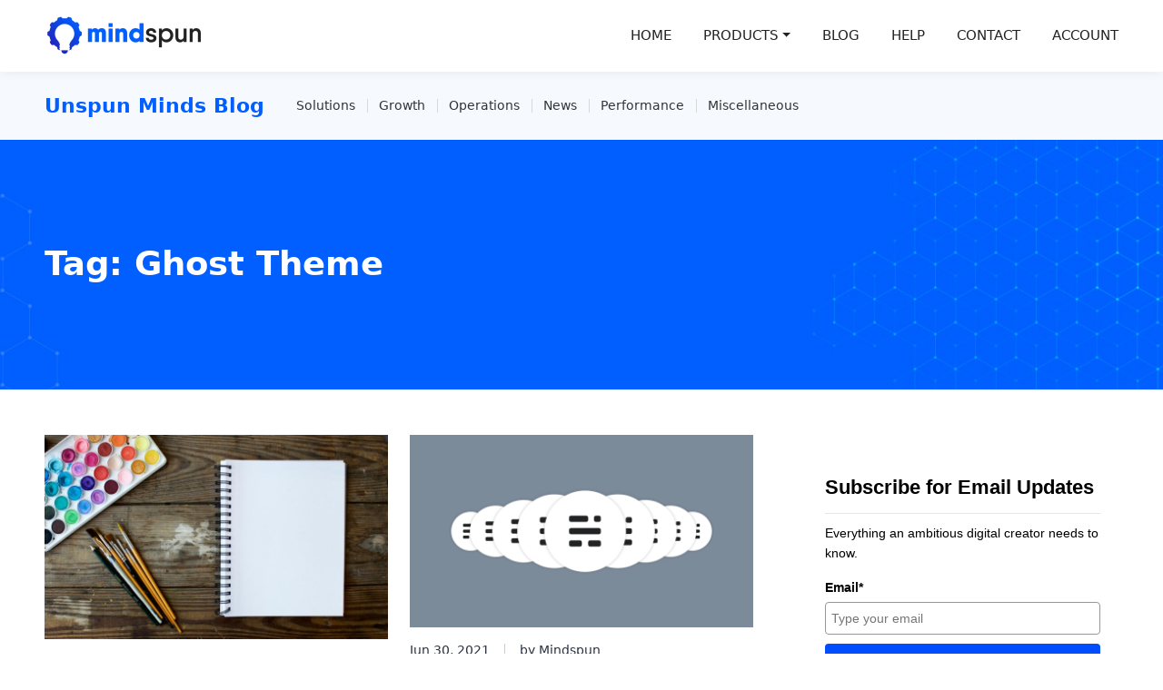

--- FILE ---
content_type: text/html; charset=UTF-8
request_url: https://www.mindspun.com/blog/tag/ghost-theme/
body_size: 23798
content:
<!DOCTYPE html>
<html lang="en-US">
<head>
	<meta charset="UTF-8">
	<meta name="viewport" content="width=device-width, initial-scale=1, shrink-to-fit=no">
	<link rel="profile" href="https://gmpg.org/xfn/11">
	<title>Ghost Theme &#8211; Mindspun</title>
<meta name='robots' content='max-image-preview:large, max-snippet:-1, max-video-preview:-1' />

<!-- Google Tag Manager for WordPress by gtm4wp.com -->
<script data-cfasync="false" data-pagespeed-no-defer>
	var gtm4wp_datalayer_name = "dataLayer";
	var dataLayer = dataLayer || [];
</script>
<!-- End Google Tag Manager for WordPress by gtm4wp.com --><link rel='dns-prefetch' href='//js.stripe.com' />
<link rel='dns-prefetch' href='//www.mindspun.com' />
<link rel="alternate" type="application/rss+xml" title="Mindspun &raquo; Feed" href="https://www.mindspun.com/feed/" />
<link rel="alternate" type="application/rss+xml" title="Mindspun &raquo; Comments Feed" href="https://www.mindspun.com/comments/feed/" />
<link rel="alternate" type="application/rss+xml" title="Mindspun &raquo; Ghost Theme Tag Feed" href="https://www.mindspun.com/blog/tag/ghost-theme/feed/" />
<script>
window._wpemojiSettings = {"baseUrl":"https:\/\/s.w.org\/images\/core\/emoji\/15.0.3\/72x72\/","ext":".png","svgUrl":"https:\/\/s.w.org\/images\/core\/emoji\/15.0.3\/svg\/","svgExt":".svg","source":{"concatemoji":"https:\/\/www.mindspun.com\/wp-includes\/js\/wp-emoji-release.min.js?ver=6.6.4"}};
/*! This file is auto-generated */
!function(i,n){var o,s,e;function c(e){try{var t={supportTests:e,timestamp:(new Date).valueOf()};sessionStorage.setItem(o,JSON.stringify(t))}catch(e){}}function p(e,t,n){e.clearRect(0,0,e.canvas.width,e.canvas.height),e.fillText(t,0,0);var t=new Uint32Array(e.getImageData(0,0,e.canvas.width,e.canvas.height).data),r=(e.clearRect(0,0,e.canvas.width,e.canvas.height),e.fillText(n,0,0),new Uint32Array(e.getImageData(0,0,e.canvas.width,e.canvas.height).data));return t.every(function(e,t){return e===r[t]})}function u(e,t,n){switch(t){case"flag":return n(e,"\ud83c\udff3\ufe0f\u200d\u26a7\ufe0f","\ud83c\udff3\ufe0f\u200b\u26a7\ufe0f")?!1:!n(e,"\ud83c\uddfa\ud83c\uddf3","\ud83c\uddfa\u200b\ud83c\uddf3")&&!n(e,"\ud83c\udff4\udb40\udc67\udb40\udc62\udb40\udc65\udb40\udc6e\udb40\udc67\udb40\udc7f","\ud83c\udff4\u200b\udb40\udc67\u200b\udb40\udc62\u200b\udb40\udc65\u200b\udb40\udc6e\u200b\udb40\udc67\u200b\udb40\udc7f");case"emoji":return!n(e,"\ud83d\udc26\u200d\u2b1b","\ud83d\udc26\u200b\u2b1b")}return!1}function f(e,t,n){var r="undefined"!=typeof WorkerGlobalScope&&self instanceof WorkerGlobalScope?new OffscreenCanvas(300,150):i.createElement("canvas"),a=r.getContext("2d",{willReadFrequently:!0}),o=(a.textBaseline="top",a.font="600 32px Arial",{});return e.forEach(function(e){o[e]=t(a,e,n)}),o}function t(e){var t=i.createElement("script");t.src=e,t.defer=!0,i.head.appendChild(t)}"undefined"!=typeof Promise&&(o="wpEmojiSettingsSupports",s=["flag","emoji"],n.supports={everything:!0,everythingExceptFlag:!0},e=new Promise(function(e){i.addEventListener("DOMContentLoaded",e,{once:!0})}),new Promise(function(t){var n=function(){try{var e=JSON.parse(sessionStorage.getItem(o));if("object"==typeof e&&"number"==typeof e.timestamp&&(new Date).valueOf()<e.timestamp+604800&&"object"==typeof e.supportTests)return e.supportTests}catch(e){}return null}();if(!n){if("undefined"!=typeof Worker&&"undefined"!=typeof OffscreenCanvas&&"undefined"!=typeof URL&&URL.createObjectURL&&"undefined"!=typeof Blob)try{var e="postMessage("+f.toString()+"("+[JSON.stringify(s),u.toString(),p.toString()].join(",")+"));",r=new Blob([e],{type:"text/javascript"}),a=new Worker(URL.createObjectURL(r),{name:"wpTestEmojiSupports"});return void(a.onmessage=function(e){c(n=e.data),a.terminate(),t(n)})}catch(e){}c(n=f(s,u,p))}t(n)}).then(function(e){for(var t in e)n.supports[t]=e[t],n.supports.everything=n.supports.everything&&n.supports[t],"flag"!==t&&(n.supports.everythingExceptFlag=n.supports.everythingExceptFlag&&n.supports[t]);n.supports.everythingExceptFlag=n.supports.everythingExceptFlag&&!n.supports.flag,n.DOMReady=!1,n.readyCallback=function(){n.DOMReady=!0}}).then(function(){return e}).then(function(){var e;n.supports.everything||(n.readyCallback(),(e=n.source||{}).concatemoji?t(e.concatemoji):e.wpemoji&&e.twemoji&&(t(e.twemoji),t(e.wpemoji)))}))}((window,document),window._wpemojiSettings);
</script>
<style id='mindspun-payments-login-style-3-inline-css'>
.wp-block-mindspun-payments-login a,.wp-block-mindspun-payments-login button{cursor:pointer;display:inline-block;text-align:center}.wp-block-mindspun-payments-login svg{flex-shrink:0}.wp-block-mindspun-payments-login .pay-form-group label{display:flex}.wp-block-mindspun-payments-login .pay-form-group .pay-label.is-error{color:#df1b41}.wp-block-mindspun-payments-login .pay-form-group .pay-field-error{color:#df1b41;font-size:smaller;margin:.25em 0}.wp-block-mindspun-payments-login .pay-form-group--checkbox label{display:inline-block;vertical-align:middle}.wp-block-mindspun-payments-login .pay-form-group--checkbox label input[type=checkbox]{margin:0 .25rem 0 0;vertical-align:middle}.wp-block-mindspun-payments-login .pay-form-group--checkbox label span{vertical-align:middle}.wp-block-mindspun-payments-login.pay-label-top .pay-form-group label{flex-direction:column}.wp-block-mindspun-payments-login.pay-label-inline .pay-form-group label{flex-direction:row}

</style>
<style id='mindspun-payments-owner-style-inline-css'>


</style>
<link rel='stylesheet' id='mindspun-payments-css' href='https://www.mindspun.com/wp-content/plugins/mindspun-payments/assets/payments.css?ver=1.3.1' media='all' />
<link rel='stylesheet' id='mindspun-payments-theme-css' href='https://www.mindspun.com/wp-content/plugins/mindspun-payments/assets/payments-theme.css?ver=1.3.1' media='all' />
<style id='wp-emoji-styles-inline-css'>

	img.wp-smiley, img.emoji {
		display: inline !important;
		border: none !important;
		box-shadow: none !important;
		height: 1em !important;
		width: 1em !important;
		margin: 0 0.07em !important;
		vertical-align: -0.1em !important;
		background: none !important;
		padding: 0 !important;
	}
</style>
<link rel='stylesheet' id='wp-block-library-css' href='https://www.mindspun.com/wp-includes/css/dist/block-library/style.min.css?ver=6.6.4' media='all' />
<style id='mindspun-payments-product-style-2-inline-css'>
.wp-block-mindspun-payments-product h2,.wp-block-mindspun-payments-product h3,.wp-block-mindspun-payments-product h4,.wp-block-mindspun-payments-product h5,.wp-block-mindspun-payments-product h6{margin-bottom:1rem;margin-top:0}.wp-block-mindspun-payments-product p{margin-bottom:.5em;margin-top:0}.wp-block-mindspun-payments-product ul{margin-bottom:2rem}.wp-block-mindspun-payments-product ul:empty{display:none}.wp-block-mindspun-payments-product a,.wp-block-mindspun-payments-product button{cursor:pointer}.wp-block-mindspun-payments-product .wp-block-mindspun-payments-product-modal{display:none}.wp-block-mindspun-payments-product.pay-fill-x,.wp-block-mindspun-payments-product.pay-fill-x .wp-block-mindspun-payments-product-display{width:100%}.wp-block-mindspun-payments-product.pay-fill-y,.wp-block-mindspun-payments-product.pay-fill-y .wp-block-mindspun-payments-product-display{height:100%}.wp-block-mindspun-payments-product-image{display:block;max-width:100%}

</style>
<style id='mindspun-payments-checkout-style-inline-css'>
.wp-block-mindspun-payments-checkout .StripeElement{margin:1em 0}.wp-block-mindspun-payments-checkout .wp-block-mindspun-payments-checkout-elements,.wp-block-mindspun-payments-checkout .wp-block-mindspun-payments-checkout-empty,.wp-block-mindspun-payments-checkout .wp-block-mindspun-payments-checkout-success{display:none}.wp-block-mindspun-payments-checkout.view-elements .wp-block-mindspun-payments-checkout-elements,.wp-block-mindspun-payments-checkout.view-empty .wp-block-mindspun-payments-checkout-empty,.wp-block-mindspun-payments-checkout.view-success .wp-block-mindspun-payments-checkout-success{display:block}.wp-block-mindspun-payments-checkout .wp-block-mindspun-payments-checkout-buttons-button,.wp-block-mindspun-payments-checkout .wp-block-mindspun-payments-checkout-buttons-button button{animation:pay-fadein .4s;-moz-animation:pay-fadein .4s;-webkit-animation:pay-fadein .4s;-o-animation:pay-fadein .4s;opacity:1}.wp-block-mindspun-payments-checkout.pay-checkout--hidden .wp-block-mindspun-payments-checkout-buttons{display:none}.wp-block-mindspun-payments-checkout.pay-checkout--hidden .wp-block-mindspun-payments-checkout-buttons-button,.wp-block-mindspun-payments-checkout.pay-checkout--hidden .wp-block-mindspun-payments-checkout-buttons-button button{opacity:0}@keyframes pay-fadein{0%{opacity:0}to{opacity:1}}

</style>
<style id='mindspun-payments-express-style-inline-css'>
.wp-block-mindspun-payments-express .wp-block-mindspun-payments-express-element,.wp-block-mindspun-payments-express .wp-block-mindspun-payments-express-empty,.wp-block-mindspun-payments-express .wp-block-mindspun-payments-express-success{display:none}.wp-block-mindspun-payments-express.view-elements .wp-block-mindspun-payments-express-element,.wp-block-mindspun-payments-express.view-empty .wp-block-mindspun-payments-express-empty,.wp-block-mindspun-payments-express.view-success .wp-block-mindspun-payments-express-success{display:block}

</style>
<style id='mindspun-payments-coupon-style-inline-css'>
.wp-block-mindspun-payments-coupon a[data-action=show-coupon]{cursor:pointer}.wp-block-mindspun-payments-coupon .pay-form-group{margin-bottom:0}

</style>
<link rel='stylesheet' id='mindspun-payments-cart-style-css' href='https://www.mindspun.com/wp-content/plugins/mindspun-payments/blocks/cart/style.css?ver=6.6.4' media='all' />
<style id='mindspun-payments-cart-icon-style-inline-css'>
.wp-block-mindspun-payments-cart-icon button{background-color:transparent;border:none;position:relative}.wp-block-mindspun-payments-cart-icon button div{align-items:center;border-radius:50%;display:flex;justify-content:center;position:absolute;right:0;top:0}.wp-block-mindspun-payments-cart-icon button.pay-thumbnail-xxs{padding:1.5px}.wp-block-mindspun-payments-cart-icon button.pay-thumbnail-xxs div{font-size:9px;height:12px!important;line-height:12px!important;width:12px!important}.wp-block-mindspun-payments-cart-icon button.pay-thumbnail-xs{padding:2px}.wp-block-mindspun-payments-cart-icon button.pay-thumbnail-xs div{font-size:12px;height:16px!important;line-height:16px!important;width:16px!important}.wp-block-mindspun-payments-cart-icon button.pay-thumbnail-sm{padding:3px}.wp-block-mindspun-payments-cart-icon button.pay-thumbnail-sm div{font-size:18px;height:24px!important;line-height:24px!important;width:24px!important}.wp-block-mindspun-payments-cart-icon button.pay-thumbnail-md{padding:4px}.wp-block-mindspun-payments-cart-icon button.pay-thumbnail-md div{font-size:24px;height:32px!important;line-height:32px!important;width:32px!important}.wp-block-mindspun-payments-cart-icon button.pay-thumbnail-lg{padding:6px}.wp-block-mindspun-payments-cart-icon button.pay-thumbnail-lg div{font-size:36px;height:48px!important;line-height:48px!important;width:48px!important}.wp-block-mindspun-payments-cart-icon button.pay-thumbnail-xl{padding:9.375px}.wp-block-mindspun-payments-cart-icon button.pay-thumbnail-xl div{font-size:56.25px;height:75px!important;line-height:75px!important;width:75px!important}.pay-animation-fadein{animation:pay-fadein .35s ease-in}@keyframes pay-fadein{0%{opacity:0}to{opacity:1}}

</style>
<link rel='stylesheet' id='mindspun-payments-account-style-css' href='https://www.mindspun.com/wp-content/plugins/mindspun-payments/blocks/account/style.css?ver=6.6.4' media='all' />
<style id='mindspun-buttons-style-2-inline-css'>
.wp-block-mindspun-buttons{align-items:center;display:flex;flex-direction:row;flex-wrap:wrap;gap:1.5rem;justify-content:left;margin:0;width:100%}.wp-block-mindspun-buttons .wp-block-mindspun-button{box-sizing:border-box;cursor:pointer;display:inline-block;margin:0;padding:calc(.667em + 2px) calc(1.333em + 2px);text-align:center}.wp-block-mindspun-buttons .wp-block-mindspun-button.variant-primary{background-color:var(--wp--preset--color--primary,#005ffe);color:var(--wp--preset--color--contrast,#fff);text-decoration:none}.wp-block-mindspun-buttons .wp-block-mindspun-button.variant-outline{background-color:transparent;border:2px solid;color:currentColor;padding:.667em 1.333em;text-decoration:none}.wp-block-mindspun-buttons .wp-block-mindspun-button.variant-link{background-color:transparent;border:0;border-radius:0}

</style>
<style id='mindspun-checkbox-style-inline-css'>
.wp-block-mindspun-checkbox,.wp-block-mindspun-checkbox.wp-block{margin-bottom:1em}.wp-block-mindspun-checkbox .mrblx-field-label{display:flex}.wp-block-mindspun-checkbox .is-error .mrblx-field-label,.wp-block-mindspun-checkbox .mrblx-field-label .mrblx-required-indicator{color:#df1b41}.wp-block-mindspun-checkbox .mrblx-field-label{font-weight:700}.wp-block-mindspun-checkbox .mrblx-field-error{color:#df1b41;font-size:smaller}.wp-block-mindspun-checkbox.mrblx-label-top .mrblx-label,.wp-block-mindspun-checkbox.mrblx-label-top>label{flex-direction:column}.wp-block-mindspun-checkbox.mrblx-label-top>label{width:100%}.wp-block-mindspun-checkbox.mrblx-label-inline .mrblx-label,.wp-block-mindspun-checkbox.mrblx-label-inline>label{align-items:center;flex-direction:row}.wp-block-mindspun-checkbox.mrblx-label-inline .mrblx-label>span,.wp-block-mindspun-checkbox.mrblx-label-inline>label>span{margin-right:.25em}.wp-block-mindspun-checkbox .mrblx-field-error,.wp-block-mindspun-checkbox .mrblx-field-help{display:block}.wp-block-mindspun-checkbox .mrblx-option-content{align-items:center;display:flex}.wp-block-mindspun-checkbox input[type=checkbox]{margin-right:.5em}.wp-block-mindspun-checkbox input:focus-visible{outline:none}

</style>
<style id='mindspun-container-style-2-inline-css'>
.wp-block-mindspun-container{box-sizing:border-box;margin:0}

</style>
<style id='mindspun-field-style-inline-css'>
.wp-block-mindspun-field,.wp-block-mindspun-field.wp-block{margin-bottom:1em}.wp-block-mindspun-field label{display:flex!important}.wp-block-mindspun-field .mrblx-field-label{font-weight:700}.wp-block-mindspun-field .is-error .mrblx-field-label,.wp-block-mindspun-field .mrblx-field-label .mrblx-required-indicator{color:#df1b41}.wp-block-mindspun-field .mrblx-field-error{color:#df1b41;font-size:smaller}.wp-block-mindspun-field.mrblx-label-top>label{flex-direction:column}.wp-block-mindspun-field.mrblx-label-inline .mrblx-field-label{align-items:center;flex-direction:row}.wp-block-mindspun-field.mrblx-label-inline .mrblx-field-label>span{margin-right:.25em}.wp-block-mindspun-field.mrblx-label-inline .mrblx-field-error,.wp-block-mindspun-field.mrblx-label-inline .mrblx-field-help,.wp-block-mindspun-field.mrblx-label-none .mrblx-field-error,.wp-block-mindspun-field.mrblx-label-none .mrblx-field-help{margin-left:.5em}.wp-block-mindspun-field input:focus-visible{outline:none}

</style>
<style id='mindspun-form-style-inline-css'>
.wp-block-mindspun-form input[type=submit]{background-color:#005ffe;border:0;color:#fff;padding:8px 16px}.wp-block-mindspun-form input[type=reset]{background-color:transparent;border:0}.wp-block-mindspun-form .snackbar-list{bottom:24px;box-sizing:border-box;padding-left:24px;padding-right:24px;pointer-events:none;position:fixed;right:0;width:100%;z-index:100000}.wp-block-mindspun-form .snackbar-list .components-snackbar-list>div{margin-bottom:.5rem}.wp-block-mindspun-form .snackbar-list .components-snackbar{-webkit-backdrop-filter:blur(16px) saturate(180%);backdrop-filter:blur(16px) saturate(180%);background:rgba(0,0,0,.851);border-radius:2px;box-shadow:0 .7px 1px rgba(0,0,0,.102),0 1.2px 1.7px -.2px rgba(0,0,0,.102),0 2.3px 3.3px -.5px rgba(0,0,0,.102);box-sizing:border-box;color:#fff;cursor:pointer;font-size:1rem;max-width:600px;padding:12px 20px;pointer-events:auto;width:100%}@media(min-width:600px){.wp-block-mindspun-form .snackbar-list .components-snackbar{width:-moz-fit-content;width:fit-content}}.wp-block-mindspun-form .snackbar-list .components-snackbar+.components-snackbar{margin-top:1rem}

</style>
<style id='mindspun-grid-style-2-inline-css'>
.wp-block-mindspun-grid{box-sizing:border-box}.wp-block-mindspun-grid-row{display:flex;flex-wrap:wrap;margin:0}.wp-block-mindspun-grid-col{margin:0}.mrblx-col-1{flex:0 0 auto;width:8.3333333333%}.mrblx-col-2{flex:0 0 auto;width:16.6666666667%}.mrblx-col-3{flex:0 0 auto;width:25%}.mrblx-col-4{flex:0 0 auto;width:33.3333333333%}.mrblx-col-5{flex:0 0 auto;width:41.6666666667%}.mrblx-col-6{flex:0 0 auto;width:50%}.mrblx-col-7{flex:0 0 auto;width:58.3333333333%}.mrblx-col-8{flex:0 0 auto;width:66.6666666667%}.mrblx-col-9{flex:0 0 auto;width:75%}.mrblx-col-10{flex:0 0 auto;width:83.3333333333%}.mrblx-col-11{flex:0 0 auto;width:91.6666666667%}.mrblx-col-12{flex:0 0 auto;width:100%}.mrblx-col{flex:1 0 0}.mrblx-col-auto{flex:0 0 auto;width:auto}@media(max-width:1024px){.mrblx-col-tablet-1{flex:0 0 auto;width:8.3333333333%}.mrblx-col-tablet-2{flex:0 0 auto;width:16.6666666667%}.mrblx-col-tablet-3{flex:0 0 auto;width:25%}.mrblx-col-tablet-4{flex:0 0 auto;width:33.3333333333%}.mrblx-col-tablet-5{flex:0 0 auto;width:41.6666666667%}.mrblx-col-tablet-6{flex:0 0 auto;width:50%}.mrblx-col-tablet-7{flex:0 0 auto;width:58.3333333333%}.mrblx-col-tablet-8{flex:0 0 auto;width:66.6666666667%}.mrblx-col-tablet-9{flex:0 0 auto;width:75%}.mrblx-col-tablet-10{flex:0 0 auto;width:83.3333333333%}.mrblx-col-tablet-11{flex:0 0 auto;width:91.6666666667%}.mrblx-col-tablet-12{flex:0 0 auto;width:100%}.mrblx-tablet-col{flex:1 0 0}.mrblx-col-tablet-auto{flex:0 0 auto;width:auto}}@media(max-width:480px){.mrblx-col-mobile-1{flex:0 0 auto;width:8.3333333333%}.mrblx-col-mobile-2{flex:0 0 auto;width:16.6666666667%}.mrblx-col-mobile-3{flex:0 0 auto;width:25%}.mrblx-col-mobile-4{flex:0 0 auto;width:33.3333333333%}.mrblx-col-mobile-5{flex:0 0 auto;width:41.6666666667%}.mrblx-col-mobile-6{flex:0 0 auto;width:50%}.mrblx-col-mobile-7{flex:0 0 auto;width:58.3333333333%}.mrblx-col-mobile-8{flex:0 0 auto;width:66.6666666667%}.mrblx-col-mobile-9{flex:0 0 auto;width:75%}.mrblx-col-mobile-10{flex:0 0 auto;width:83.3333333333%}.mrblx-col-mobile-11{flex:0 0 auto;width:91.6666666667%}.mrblx-col-mobile-12{flex:0 0 auto;width:100%}.mrblx-mobile-col{flex:1 0 0}.mrblx-col-mobile-auto{flex:0 0 auto;width:auto}}

</style>
<style id='mindspun-heading-style-inline-css'>


</style>
<style id='mindspun-image-style-2-inline-css'>
picture.wp-block-mindspun-image{display:block;height:-moz-fit-content;height:fit-content;width:-moz-fit-content;width:fit-content}picture.wp-block-mindspun-image img{display:block;height:auto;max-width:100%;min-height:24px;min-width:24px}

</style>
<style id='mindspun-link-group-style-inline-css'>
.wp-block-mindspun-link-group{box-sizing:border-box;display:block;text-decoration:none}

</style>
<style id='mindspun-paragraph-style-inline-css'>


</style>
<style id='mindspun-radio-style-inline-css'>
.wp-block-mindspun-radio,.wp-block-mindspun-radio.wp-block{margin-bottom:1em}.wp-block-mindspun-radio .mrblx-field-label{display:flex}.wp-block-mindspun-radio .is-error .mrblx-field-label,.wp-block-mindspun-radio .mrblx-field-label .mrblx-required-indicator{color:#df1b41}.wp-block-mindspun-radio .mrblx-field-label{font-weight:700}.wp-block-mindspun-radio .mrblx-field-error{color:#df1b41;font-size:smaller}.wp-block-mindspun-radio.mrblx-label-top .mrblx-label,.wp-block-mindspun-radio.mrblx-label-top>label{flex-direction:column}.wp-block-mindspun-radio.mrblx-label-top>label{width:100%}.wp-block-mindspun-radio.mrblx-label-inline .mrblx-label,.wp-block-mindspun-radio.mrblx-label-inline>label{align-items:center;flex-direction:row}.wp-block-mindspun-radio.mrblx-label-inline .mrblx-label>span,.wp-block-mindspun-radio.mrblx-label-inline>label>span{margin-right:.25em}.wp-block-mindspun-radio .mrblx-field-error,.wp-block-mindspun-radio .mrblx-field-help,.wp-block-mindspun-radio .mrblx-option-content{display:block}.wp-block-mindspun-radio input[type=radio]{margin-right:.5em}.wp-block-mindspun-radio input:focus-visible{outline:none}

</style>
<style id='mindspun-select-style-inline-css'>
.wp-block-mindspun-select,.wp-block-mindspun-select.wp-block{margin-bottom:1em}.wp-block-mindspun-select .mrblx-field-label{display:flex}.wp-block-mindspun-select .is-error .mrblx-field-label,.wp-block-mindspun-select .mrblx-field-label .mrblx-required-indicator{color:#df1b41}.wp-block-mindspun-select .mrblx-field-label{font-weight:700}.wp-block-mindspun-select .mrblx-field-error{color:#df1b41;font-size:smaller}.wp-block-mindspun-select.mrblx-label-top .mrblx-label,.wp-block-mindspun-select.mrblx-label-top>label{flex-direction:column}.wp-block-mindspun-select.mrblx-label-top>label{width:100%}.wp-block-mindspun-select.mrblx-label-inline .mrblx-label,.wp-block-mindspun-select.mrblx-label-inline>label{align-items:center;flex-direction:row}.wp-block-mindspun-select.mrblx-label-inline .mrblx-label>span,.wp-block-mindspun-select.mrblx-label-inline>label>span{margin-right:.25em}.wp-block-mindspun-select .mrblx-field-error,.wp-block-mindspun-select .mrblx-field-help{display:block}.wp-block-mindspun-select textarea:focus-visible{outline:none}.wp-block-mindspun-select select{width:100%}

</style>
<link rel='stylesheet' id='mindspun-show-hide-style-css' href='https://www.mindspun.com/wp-content/plugins/mindspun-responsive-blocks/dist/show/style.css?ver=0.18.1' media='all' />
<style id='mindspun-tabs-style-2-inline-css'>
.wp-block-mindspun-tabs .mrblx--tabs{border-left:1px solid #ccc;border-radius:0;border-right:1px solid #ccc;border-top:1px solid #ccc;display:flex;margin:0;padding:0;position:relative;z-index:1}@media(max-width:480px){.wp-block-mindspun-tabs .mrblx--tabs.stack-on-mobile{border:1px solid #ccc;flex-direction:column}.wp-block-mindspun-tabs .mrblx--tabs.stack-on-mobile .mrblx--tab:not(:last-of-type){border-bottom:1px solid #ccc}}.wp-block-mindspun-tabs .mrblx--tabs .mrblx--tab{align-items:center;border-radius:0;color:#000;display:flex;flex:1 1 0;justify-content:center;list-style:none;margin:0;padding:.5em}.wp-block-mindspun-tabs .mrblx--tabs .mrblx--tab:not(:last-of-type){border-right:1px solid #ccc}.wp-block-mindspun-tabs .mrblx--tabs .mrblx--tab button{background:none;border:none;color:inherit;cursor:inherit;font-size:inherit;text-align:inherit}.wp-block-mindspun-tabs .mrblx--tabs .mrblx--tab--active{color:#005ffe}.wp-block-mindspun-tabs .mrblx--tabs .mrblx--tab:not(.mrblx--tab--active){background-color:#e8e8e8;cursor:pointer}.wp-block-mindspun-tabs .wp-block-mindspun-tab{border:1px solid #ccc;border-top:0;display:none;margin-bottom:0;margin-top:0;padding:1em}.wp-block-mindspun-tabs .mrblx--tab-panel--active,.wp-block-mindspun-tabs .wp-block-mindspun-tab.mrblx--tab--active{display:block!important}

</style>
<style id='mindspun-textarea-style-inline-css'>
.wp-block-mindspun-textarea,.wp-block-mindspun-textarea.wp-block{margin-bottom:1em}.wp-block-mindspun-textarea .mrblx-field-label{display:flex}.wp-block-mindspun-textarea .is-error .mrblx-field-label,.wp-block-mindspun-textarea .mrblx-field-label .mrblx-required-indicator{color:#df1b41}.wp-block-mindspun-textarea .mrblx-field-label{font-weight:700}.wp-block-mindspun-textarea .mrblx-field-error{color:#df1b41;font-size:smaller}.wp-block-mindspun-textarea.mrblx-label-top .mrblx-label,.wp-block-mindspun-textarea.mrblx-label-top>label{flex-direction:column}.wp-block-mindspun-textarea.mrblx-label-top>label{width:100%}.wp-block-mindspun-textarea.mrblx-label-inline .mrblx-label,.wp-block-mindspun-textarea.mrblx-label-inline>label{align-items:center;flex-direction:row}.wp-block-mindspun-textarea.mrblx-label-inline .mrblx-label>span,.wp-block-mindspun-textarea.mrblx-label-inline>label>span{margin-right:.25em}.wp-block-mindspun-textarea .mrblx-field-error,.wp-block-mindspun-textarea .mrblx-field-help{display:block}.wp-block-mindspun-textarea textarea{width:100%}.wp-block-mindspun-textarea textarea:focus-visible{outline:none}

</style>
<link rel='stylesheet' id='boldblocks-svg-block-style-css' href='https://www.mindspun.com/wp-content/plugins/svg-block/build/style-index.css?ver=6.6.4' media='all' />
<style id='mindspun-trial-style-inline-css'>
.wp-block-mindspun-trial{width:100%}.wp-block-mindspun-trial .wp-block-mindspun-trial-form-error,.wp-block-mindspun-trial .wp-block-mindspun-trial-form-help.is-error,.wp-block-mindspun-trial .wp-block-mindspun-trial-form-label.is-error{color:#df1b41}.wp-block-mindspun-trial .wp-block-mindspun-trial-form-input{line-height:2;padding:0 8px}.wp-block-mindspun-trial .wp-block-mindspun-trial-form-input.is-error{border-color:#df1b41}.wp-block-mindspun-trial .wp-block-mindspun-trial-form-help{font-size:small}.wp-block-mindspun-trial .wp-block-mindspun-trial-success,.wp-block-mindspun-trial.trial-success .wp-block-mindspun-trial-form{display:none}.wp-block-mindspun-trial.trial-success .wp-block-mindspun-trial-success{display:block}

</style>
<style id='classic-theme-styles-inline-css'>
/*! This file is auto-generated */
.wp-block-button__link{color:#fff;background-color:#32373c;border-radius:9999px;box-shadow:none;text-decoration:none;padding:calc(.667em + 2px) calc(1.333em + 2px);font-size:1.125em}.wp-block-file__button{background:#32373c;color:#fff;text-decoration:none}
</style>
<style id='global-styles-inline-css'>
:root{--wp--preset--aspect-ratio--square: 1;--wp--preset--aspect-ratio--4-3: 4/3;--wp--preset--aspect-ratio--3-4: 3/4;--wp--preset--aspect-ratio--3-2: 3/2;--wp--preset--aspect-ratio--2-3: 2/3;--wp--preset--aspect-ratio--16-9: 16/9;--wp--preset--aspect-ratio--9-16: 9/16;--wp--preset--color--black: #000000;--wp--preset--color--cyan-bluish-gray: #abb8c3;--wp--preset--color--white: #fff;--wp--preset--color--pale-pink: #f78da7;--wp--preset--color--vivid-red: #cf2e2e;--wp--preset--color--luminous-vivid-orange: #ff6900;--wp--preset--color--luminous-vivid-amber: #fcb900;--wp--preset--color--light-green-cyan: #7bdcb5;--wp--preset--color--vivid-green-cyan: #00d084;--wp--preset--color--pale-cyan-blue: #8ed1fc;--wp--preset--color--vivid-cyan-blue: #0693e3;--wp--preset--color--vivid-purple: #9b51e0;--wp--preset--color--blue: #2F80ED;--wp--preset--color--indigo: #6e00ff;--wp--preset--color--purple: #005FFE;--wp--preset--color--pink: #f074ad;--wp--preset--color--red: #f25767;--wp--preset--color--orange: #FFBE3D;--wp--preset--color--yellow: #ffc431;--wp--preset--color--green: #5cc9a7;--wp--preset--color--teal: #50b5ff;--wp--preset--color--cyan: #4bd6e5;--wp--preset--color--gray: #7d879c;--wp--preset--color--gray-dark: #373f50;--wp--preset--gradient--vivid-cyan-blue-to-vivid-purple: linear-gradient(135deg,rgba(6,147,227,1) 0%,rgb(155,81,224) 100%);--wp--preset--gradient--light-green-cyan-to-vivid-green-cyan: linear-gradient(135deg,rgb(122,220,180) 0%,rgb(0,208,130) 100%);--wp--preset--gradient--luminous-vivid-amber-to-luminous-vivid-orange: linear-gradient(135deg,rgba(252,185,0,1) 0%,rgba(255,105,0,1) 100%);--wp--preset--gradient--luminous-vivid-orange-to-vivid-red: linear-gradient(135deg,rgba(255,105,0,1) 0%,rgb(207,46,46) 100%);--wp--preset--gradient--very-light-gray-to-cyan-bluish-gray: linear-gradient(135deg,rgb(238,238,238) 0%,rgb(169,184,195) 100%);--wp--preset--gradient--cool-to-warm-spectrum: linear-gradient(135deg,rgb(74,234,220) 0%,rgb(151,120,209) 20%,rgb(207,42,186) 40%,rgb(238,44,130) 60%,rgb(251,105,98) 80%,rgb(254,248,76) 100%);--wp--preset--gradient--blush-light-purple: linear-gradient(135deg,rgb(255,206,236) 0%,rgb(152,150,240) 100%);--wp--preset--gradient--blush-bordeaux: linear-gradient(135deg,rgb(254,205,165) 0%,rgb(254,45,45) 50%,rgb(107,0,62) 100%);--wp--preset--gradient--luminous-dusk: linear-gradient(135deg,rgb(255,203,112) 0%,rgb(199,81,192) 50%,rgb(65,88,208) 100%);--wp--preset--gradient--pale-ocean: linear-gradient(135deg,rgb(255,245,203) 0%,rgb(182,227,212) 50%,rgb(51,167,181) 100%);--wp--preset--gradient--electric-grass: linear-gradient(135deg,rgb(202,248,128) 0%,rgb(113,206,126) 100%);--wp--preset--gradient--midnight: linear-gradient(135deg,rgb(2,3,129) 0%,rgb(40,116,252) 100%);--wp--preset--font-size--small: 13px;--wp--preset--font-size--medium: 20px;--wp--preset--font-size--large: 36px;--wp--preset--font-size--x-large: 42px;--wp--preset--spacing--20: 0.44rem;--wp--preset--spacing--30: 0.67rem;--wp--preset--spacing--40: 1rem;--wp--preset--spacing--50: 1.5rem;--wp--preset--spacing--60: 2.25rem;--wp--preset--spacing--70: 3.38rem;--wp--preset--spacing--80: 5.06rem;--wp--preset--shadow--natural: 6px 6px 9px rgba(0, 0, 0, 0.2);--wp--preset--shadow--deep: 12px 12px 50px rgba(0, 0, 0, 0.4);--wp--preset--shadow--sharp: 6px 6px 0px rgba(0, 0, 0, 0.2);--wp--preset--shadow--outlined: 6px 6px 0px -3px rgba(255, 255, 255, 1), 6px 6px rgba(0, 0, 0, 1);--wp--preset--shadow--crisp: 6px 6px 0px rgba(0, 0, 0, 1);}:where(.is-layout-flex){gap: 0.5em;}:where(.is-layout-grid){gap: 0.5em;}body .is-layout-flex{display: flex;}.is-layout-flex{flex-wrap: wrap;align-items: center;}.is-layout-flex > :is(*, div){margin: 0;}body .is-layout-grid{display: grid;}.is-layout-grid > :is(*, div){margin: 0;}:where(.wp-block-columns.is-layout-flex){gap: 2em;}:where(.wp-block-columns.is-layout-grid){gap: 2em;}:where(.wp-block-post-template.is-layout-flex){gap: 1.25em;}:where(.wp-block-post-template.is-layout-grid){gap: 1.25em;}.has-black-color{color: var(--wp--preset--color--black) !important;}.has-cyan-bluish-gray-color{color: var(--wp--preset--color--cyan-bluish-gray) !important;}.has-white-color{color: var(--wp--preset--color--white) !important;}.has-pale-pink-color{color: var(--wp--preset--color--pale-pink) !important;}.has-vivid-red-color{color: var(--wp--preset--color--vivid-red) !important;}.has-luminous-vivid-orange-color{color: var(--wp--preset--color--luminous-vivid-orange) !important;}.has-luminous-vivid-amber-color{color: var(--wp--preset--color--luminous-vivid-amber) !important;}.has-light-green-cyan-color{color: var(--wp--preset--color--light-green-cyan) !important;}.has-vivid-green-cyan-color{color: var(--wp--preset--color--vivid-green-cyan) !important;}.has-pale-cyan-blue-color{color: var(--wp--preset--color--pale-cyan-blue) !important;}.has-vivid-cyan-blue-color{color: var(--wp--preset--color--vivid-cyan-blue) !important;}.has-vivid-purple-color{color: var(--wp--preset--color--vivid-purple) !important;}.has-black-background-color{background-color: var(--wp--preset--color--black) !important;}.has-cyan-bluish-gray-background-color{background-color: var(--wp--preset--color--cyan-bluish-gray) !important;}.has-white-background-color{background-color: var(--wp--preset--color--white) !important;}.has-pale-pink-background-color{background-color: var(--wp--preset--color--pale-pink) !important;}.has-vivid-red-background-color{background-color: var(--wp--preset--color--vivid-red) !important;}.has-luminous-vivid-orange-background-color{background-color: var(--wp--preset--color--luminous-vivid-orange) !important;}.has-luminous-vivid-amber-background-color{background-color: var(--wp--preset--color--luminous-vivid-amber) !important;}.has-light-green-cyan-background-color{background-color: var(--wp--preset--color--light-green-cyan) !important;}.has-vivid-green-cyan-background-color{background-color: var(--wp--preset--color--vivid-green-cyan) !important;}.has-pale-cyan-blue-background-color{background-color: var(--wp--preset--color--pale-cyan-blue) !important;}.has-vivid-cyan-blue-background-color{background-color: var(--wp--preset--color--vivid-cyan-blue) !important;}.has-vivid-purple-background-color{background-color: var(--wp--preset--color--vivid-purple) !important;}.has-black-border-color{border-color: var(--wp--preset--color--black) !important;}.has-cyan-bluish-gray-border-color{border-color: var(--wp--preset--color--cyan-bluish-gray) !important;}.has-white-border-color{border-color: var(--wp--preset--color--white) !important;}.has-pale-pink-border-color{border-color: var(--wp--preset--color--pale-pink) !important;}.has-vivid-red-border-color{border-color: var(--wp--preset--color--vivid-red) !important;}.has-luminous-vivid-orange-border-color{border-color: var(--wp--preset--color--luminous-vivid-orange) !important;}.has-luminous-vivid-amber-border-color{border-color: var(--wp--preset--color--luminous-vivid-amber) !important;}.has-light-green-cyan-border-color{border-color: var(--wp--preset--color--light-green-cyan) !important;}.has-vivid-green-cyan-border-color{border-color: var(--wp--preset--color--vivid-green-cyan) !important;}.has-pale-cyan-blue-border-color{border-color: var(--wp--preset--color--pale-cyan-blue) !important;}.has-vivid-cyan-blue-border-color{border-color: var(--wp--preset--color--vivid-cyan-blue) !important;}.has-vivid-purple-border-color{border-color: var(--wp--preset--color--vivid-purple) !important;}.has-vivid-cyan-blue-to-vivid-purple-gradient-background{background: var(--wp--preset--gradient--vivid-cyan-blue-to-vivid-purple) !important;}.has-light-green-cyan-to-vivid-green-cyan-gradient-background{background: var(--wp--preset--gradient--light-green-cyan-to-vivid-green-cyan) !important;}.has-luminous-vivid-amber-to-luminous-vivid-orange-gradient-background{background: var(--wp--preset--gradient--luminous-vivid-amber-to-luminous-vivid-orange) !important;}.has-luminous-vivid-orange-to-vivid-red-gradient-background{background: var(--wp--preset--gradient--luminous-vivid-orange-to-vivid-red) !important;}.has-very-light-gray-to-cyan-bluish-gray-gradient-background{background: var(--wp--preset--gradient--very-light-gray-to-cyan-bluish-gray) !important;}.has-cool-to-warm-spectrum-gradient-background{background: var(--wp--preset--gradient--cool-to-warm-spectrum) !important;}.has-blush-light-purple-gradient-background{background: var(--wp--preset--gradient--blush-light-purple) !important;}.has-blush-bordeaux-gradient-background{background: var(--wp--preset--gradient--blush-bordeaux) !important;}.has-luminous-dusk-gradient-background{background: var(--wp--preset--gradient--luminous-dusk) !important;}.has-pale-ocean-gradient-background{background: var(--wp--preset--gradient--pale-ocean) !important;}.has-electric-grass-gradient-background{background: var(--wp--preset--gradient--electric-grass) !important;}.has-midnight-gradient-background{background: var(--wp--preset--gradient--midnight) !important;}.has-small-font-size{font-size: var(--wp--preset--font-size--small) !important;}.has-medium-font-size{font-size: var(--wp--preset--font-size--medium) !important;}.has-large-font-size{font-size: var(--wp--preset--font-size--large) !important;}.has-x-large-font-size{font-size: var(--wp--preset--font-size--x-large) !important;}
:where(.wp-block-post-template.is-layout-flex){gap: 1.25em;}:where(.wp-block-post-template.is-layout-grid){gap: 1.25em;}
:where(.wp-block-columns.is-layout-flex){gap: 2em;}:where(.wp-block-columns.is-layout-grid){gap: 2em;}
:root :where(.wp-block-pullquote){font-size: 1.5em;line-height: 1.6;}
</style>
<link rel='stylesheet' id='slicewp-style-css' href='https://www.mindspun.com/wp-content/plugins/slicewp/assets/css/style-front-end.css?ver=1.1.23' media='all' />
<link rel='stylesheet' id='child-understrap-styles-css' href='https://www.mindspun.com/wp-content/themes/www/css/child-theme.min.css?ver=1.2.3-36' media='all' />
<script src="https://www.mindspun.com/wp-includes/js/jquery/jquery.min.js?ver=3.7.1" id="jquery-core-js"></script>
<script src="https://www.mindspun.com/wp-includes/js/jquery/jquery-migrate.min.js?ver=3.4.1" id="jquery-migrate-js"></script>
<script id="fullworks-anti-spam-front-logged-out-js-extra">
var FullworksAntiSpamFELO = {"form_selectors":"#commentform, #comments-form,.comment-form, .wpd_comm_form","ajax_url":"https:\/\/www.mindspun.com\/wp-admin\/admin-ajax.php"};
</script>
<script src="https://www.mindspun.com/wp-content/plugins/fullworks-anti-spam/frontend/js/frontend.js?ver=2.3.10.129" id="fullworks-anti-spam-front-logged-out-js"></script>
<script id="slicewp-script-tracking-js-before">
var slicewp_ajaxurl = "https:\/\/www.mindspun.com\/wp-admin\/admin-ajax.php";
var slicewp = {"ajaxurl":"https:\/\/www.mindspun.com\/wp-admin\/admin-ajax.php","cookie_duration":30,"affiliate_credit":"last","affiliate_keyword":"aff","predefined_date_ranges":{"past_7_days":"Past 7 days","past_30_days":"Past 30 days","week_to_date":"Week to date","month_to_date":"Month to date","year_to_date":"Year to date","last_week":"Last week","last_month":"Last month","last_year":"Last year"},"settings":{"active_currency":"USD","currency_symbol_position":"before","currency_thousands_separator":",","currency_decimal_separator":"."}};
</script>
<script src="https://www.mindspun.com/wp-content/plugins/slicewp/assets/js/script-trk.js?ver=1.1.23" id="slicewp-script-tracking-js"></script>
<link rel="https://api.w.org/" href="https://www.mindspun.com/wp-json/" /><link rel="alternate" title="JSON" type="application/json" href="https://www.mindspun.com/wp-json/wp/v2/tags/5" /><link rel="EditURI" type="application/rsd+xml" title="RSD" href="https://www.mindspun.com/xmlrpc.php?rsd" />
<meta name="generator" content="WordPress 6.6.4" />
<!-- Hotjar Tracking Code for www.mindspun.com -->
<script>
    (function(h,o,t,j,a,r){
        h.hj=h.hj||function(){(h.hj.q=h.hj.q||[]).push(arguments)};
        h._hjSettings={hjid:2449641,hjsv:6};
        a=o.getElementsByTagName('head')[0];
        r=o.createElement('script');r.async=1;
        r.src=t+h._hjSettings.hjid+j+h._hjSettings.hjsv;
        a.appendChild(r);
    })(window,document,'https://static.hotjar.com/c/hotjar-','.js?sv=');
</script>
<!-- Google Tag Manager for WordPress by gtm4wp.com -->
<!-- GTM Container placement set to automatic -->
<script data-cfasync="false" data-pagespeed-no-defer type="text/javascript">
	var dataLayer_content = {"pagePostType":"post","pagePostType2":"tag-post","deviceType":"bot","deviceManufacturer":"","deviceModel":""};
	dataLayer.push( dataLayer_content );
</script>
<script data-cfasync="false">
(function(w,d,s,l,i){w[l]=w[l]||[];w[l].push({'gtm.start':
new Date().getTime(),event:'gtm.js'});var f=d.getElementsByTagName(s)[0],
j=d.createElement(s),dl=l!='dataLayer'?'&l='+l:'';j.async=true;j.src=
'//www.googletagmanager.com/gtm.js?id='+i+dl;f.parentNode.insertBefore(j,f);
})(window,document,'script','dataLayer','GTM-NMXJQZN');
</script>
<!-- End Google Tag Manager for WordPress by gtm4wp.com --><meta name="mobile-web-app-capable" content="yes">
<meta name="apple-mobile-web-app-capable" content="yes">
<meta name="apple-mobile-web-app-title" content="Mindspun - WordPress Solutions for Ambitious SMBs">
<style>.recentcomments a{display:inline !important;padding:0 !important;margin:0 !important;}</style><link rel="canonical" href="https://www.mindspun.com/blog/tag/ghost-theme/">
<meta property="og:title" content="Ghost Theme &#8211; Mindspun">
<meta property="og:type" content="website">
<meta property="og:image" content="https://www.mindspun.com/wp-content/uploads/2024/03/mindspun-1200x630-1.jpg">
<meta property="og:image:width" content="1200">
<meta property="og:image:height" content="630">
<meta property="og:image:alt" content="Mindspun - WordPress Solutions for Ambitious SMBs">
<meta property="og:url" content="https://www.mindspun.com/blog/tag/ghost-theme/">
<meta property="og:locale" content="en_US">
<meta property="og:site_name" content="Mindspun">
<meta name="twitter:card" content="summary_large_image">
<meta name="twitter:image" content="https://www.mindspun.com/wp-content/uploads/2024/03/mindspun-1200x600-1.jpg">
<link rel="icon" href="https://www.mindspun.com/wp-content/uploads/2021/11/mindspun-icon.svg" sizes="32x32" />
<link rel="icon" href="https://www.mindspun.com/wp-content/uploads/2021/11/mindspun-icon.svg" sizes="192x192" />
<link rel="apple-touch-icon" href="https://www.mindspun.com/wp-content/uploads/2021/11/mindspun-icon.svg" />
<meta name="msapplication-TileImage" content="https://www.mindspun.com/wp-content/uploads/2021/11/mindspun-icon.svg" />
</head>

<body class="archive tag tag-ghost-theme tag-5 wp-custom-logo wp-embed-responsive group-blog hfeed understrap-no-sidebar" itemscope itemtype="http://schema.org/WebSite">

<!-- GTM Container placement set to automatic -->
<!-- Google Tag Manager (noscript) -->
				<noscript><iframe src="https://www.googletagmanager.com/ns.html?id=GTM-NMXJQZN" height="0" width="0" style="display:none;visibility:hidden" aria-hidden="true"></iframe></noscript>
<!-- End Google Tag Manager (noscript) --><div class="site" id="page">

	<!-- ******************* The Navbar Area ******************* -->
	<header id="wrapper-navbar">

		<a class="skip-link" href="#content">Skip to content</a>

		
<nav id="main-nav" class="navbar navbar-expand-md navbar-light bg-white" aria-labelledby="main-nav-label">

	<p id="main-nav-label" class="screen-reader-text">
		Main Navigation	</p>


	<div class="container">

		<!-- Your site branding in the menu -->
		<a href="https://www.mindspun.com/" class="navbar-brand custom-logo-link" rel="home"><img width="350" height="100" src="https://www.mindspun.com/wp-content/uploads/2021/12/mindspun-logo-350x100-1.png" class="img-fluid" alt="Mindspun" decoding="async" srcset="https://www.mindspun.com/wp-content/uploads/2021/12/mindspun-logo-350x100-1.png 350w, https://www.mindspun.com/wp-content/uploads/2021/12/mindspun-logo-350x100-1-300x86.png 300w" sizes="(max-width: 350px) 100vw, 350px" /></a>
		<button
			class="navbar-toggler"
			type="button"
			data-bs-toggle="collapse"
			data-bs-target="#navbarNavDropdown"
			aria-controls="navbarNavDropdown"
			aria-expanded="false"
			aria-label="Toggle navigation"
		>
			<span class="navbar-toggler-icon"></span>
		</button>

		<!-- The WordPress Menu goes here -->
		<div id="navbarNavDropdown" class="collapse navbar-collapse"><ul id="main-menu" class="navbar-nav ms-auto"><li itemscope="itemscope" itemtype="https://www.schema.org/SiteNavigationElement" id="menu-item-4728" class="menu-item menu-item-type-post_type menu-item-object-page menu-item-home menu-item-4728 nav-item"><a title="Home" href="https://www.mindspun.com/" class="nav-link">Home</a></li>
<li itemscope="itemscope" itemtype="https://www.schema.org/SiteNavigationElement" id="menu-item-4730" class="menu-item menu-item-type-post_type menu-item-object-page menu-item-has-children dropdown menu-item-4730 nav-item"><a title="Products" href="#" data-toggle="dropdown" data-bs-toggle="dropdown" aria-haspopup="true" aria-expanded="false" class="dropdown-toggle nav-link" id="menu-item-dropdown-4730">Products</a>
<ul class="dropdown-menu" aria-labelledby="menu-item-dropdown-4730" >
	<li itemscope="itemscope" itemtype="https://www.schema.org/SiteNavigationElement" id="menu-item-4731" class="menu-item menu-item-type-post_type menu-item-object-page menu-item-4731 nav-item"><a title="Mindspun Payments" href="https://www.mindspun.com/payments/" class="dropdown-item">Mindspun Payments</a></li>
	<li itemscope="itemscope" itemtype="https://www.schema.org/SiteNavigationElement" id="menu-item-4733" class="menu-item menu-item-type-post_type menu-item-object-page menu-item-4733 nav-item"><a title="Mindspun Hosting" href="https://www.mindspun.com/hosting/" class="dropdown-item">Mindspun Hosting</a></li>
	<li itemscope="itemscope" itemtype="https://www.schema.org/SiteNavigationElement" id="menu-item-4732" class="menu-item menu-item-type-post_type menu-item-object-page menu-item-4732 nav-item"><a title="Mindspun Blocks" href="https://www.mindspun.com/blocks/" class="dropdown-item">Mindspun Blocks</a></li>
</ul>
</li>
<li itemscope="itemscope" itemtype="https://www.schema.org/SiteNavigationElement" id="menu-item-4735" class="menu-item menu-item-type-post_type menu-item-object-page menu-item-4735 nav-item"><a title="Blog" href="https://www.mindspun.com/blog/" class="nav-link">Blog</a></li>
<li itemscope="itemscope" itemtype="https://www.schema.org/SiteNavigationElement" id="menu-item-4737" class="menu-item menu-item-type-post_type menu-item-object-page menu-item-4737 nav-item"><a title="Help" href="https://www.mindspun.com/help/" class="nav-link">Help</a></li>
<li itemscope="itemscope" itemtype="https://www.schema.org/SiteNavigationElement" id="menu-item-4736" class="menu-item menu-item-type-post_type menu-item-object-page menu-item-4736 nav-item"><a title="Contact" href="https://www.mindspun.com/contact/" class="nav-link">Contact</a></li>
<li itemscope="itemscope" itemtype="https://www.schema.org/SiteNavigationElement" id="menu-item-4734" class="menu-item menu-item-type-post_type menu-item-object-page menu-item-4734 nav-item"><a title="Account" href="https://www.mindspun.com/account/" class="nav-link">Account</a></li>
</ul></div>
	</div><!-- .container(-fluid) -->

</nav><!-- #main-nav -->

	</header><!-- #wrapper-navbar -->

	<div class="main-page-wrapper"> <!-- This div close in footer.php -->

<div class="wrapper" id="archive-wrapper">

	<div class="blog-top-links">
        <div class="container">
            <section id="block-7" class="widget widget_block"><div class="wp-block-heading"><a href="/blog/">Unspun Minds Blog</a></div></section><section id="block-6" class="widget widget_block widget_categories"><ul class="wp-block-categories-list wp-block-categories">	<li class="cat-item cat-item-42"><a href="https://www.mindspun.com/blog/category/solutions/">Solutions</a>
</li>
	<li class="cat-item cat-item-45"><a href="https://www.mindspun.com/blog/category/growth/">Growth</a>
</li>
	<li class="cat-item cat-item-43"><a href="https://www.mindspun.com/blog/category/operations/">Operations</a>
</li>
	<li class="cat-item cat-item-46"><a href="https://www.mindspun.com/blog/category/news/">News</a>
</li>
	<li class="cat-item cat-item-44"><a href="https://www.mindspun.com/blog/category/performance/">Performance</a>
</li>
	<li class="cat-item cat-item-48"><a href="https://www.mindspun.com/blog/category/miscellaneous/">Miscellaneous</a>
</li>
</ul></section>        </div>
    </div>

    <div class="blog-main-heading" style="background-image: url(https://www.mindspun.com/wp-content/themes/www/images/heading_bg.jpg);">
        <div class="container">
            <h1 class="page-title">Tag: Ghost Theme</h1>        </div>
    </div>

	<div class="container" id="content" tabindex="-1">

		<div class="row">

			<div class="col-lg-8">
				<main class="site-main" id="main">
					<div class="row gy-4">
													
<article class="col-md-6 d-flex post-110 post type-post status-publish format-standard has-post-thumbnail hentry category-solutions tag-ghost-theme" id="post-110">
    <div class="blog-grid">
        <div class="blog-grid-media">
            <img width="640" height="382" src="https://www.mindspun.com/wp-content/uploads/2021/08/tim-arterbury-VkwRmha1_tI-unsplash-1--1024x611.jpg" class="attachment-large size-large wp-post-image" alt="Tim Arterbury Vkwrmha1 Ti Unsplash 1 .jpg" decoding="async" fetchpriority="high" srcset="https://www.mindspun.com/wp-content/uploads/2021/08/tim-arterbury-VkwRmha1_tI-unsplash-1--1024x611.jpg 1024w, https://www.mindspun.com/wp-content/uploads/2021/08/tim-arterbury-VkwRmha1_tI-unsplash-1--300x179.jpg 300w, https://www.mindspun.com/wp-content/uploads/2021/08/tim-arterbury-VkwRmha1_tI-unsplash-1--768x458.jpg 768w, https://www.mindspun.com/wp-content/uploads/2021/08/tim-arterbury-VkwRmha1_tI-unsplash-1--1536x917.jpg 1536w, https://www.mindspun.com/wp-content/uploads/2021/08/tim-arterbury-VkwRmha1_tI-unsplash-1--1568x936.jpg 1568w, https://www.mindspun.com/wp-content/uploads/2021/08/tim-arterbury-VkwRmha1_tI-unsplash-1-.jpg 2000w" sizes="(max-width: 640px) 100vw, 640px" />        </div>
        <div class="blog-grid-body">
            <div class="blog-meta d-flex align-items-center">
                <span>
                    Aug 11, 2021                </span>
                <span class="vr mx-3 my-2"></span>
                <span>
                    by Mindspun                </span>
            </div>
            <h2 class="entry-title"><a href="https://www.mindspun.com/blog/theming-your-ghost-site/" rel="bookmark">Customizing a Ghost Theme</a></h2>        </div>

        <div class="entry-content">

            <p>Ghost-based sites can be customized to look any way you want by modifying the theme. Anything that can be done with HTML, CSS or JS can be done via a Ghost theme.  You get the look and feel you want without having to heavily optimize the site afterwards. </p>
<p><a class="btn btn-primary" href="https://www.mindspun.com/blog/theming-your-ghost-site/">Learn More&#8230;<span class="screen-reader-text"> from Customizing a Ghost Theme</span></a></p>

        </div><!-- .entry-content -->
    </div>
</article><!-- #post-110 -->

<article class="col-md-6 d-flex post-1200 post type-post status-publish format-standard has-post-thumbnail hentry category-miscellaneous tag-ghost-theme" id="post-1200">
    <div class="blog-grid">
        <div class="blog-grid-media">
            <img width="640" height="360" src="https://www.mindspun.com/wp-content/uploads/2021/06/ghost-versions-1024x576.png" class="attachment-large size-large wp-post-image" alt="Ghost Versions.png" decoding="async" srcset="https://www.mindspun.com/wp-content/uploads/2021/06/ghost-versions-1024x576.png 1024w, https://www.mindspun.com/wp-content/uploads/2021/06/ghost-versions-300x169.png 300w, https://www.mindspun.com/wp-content/uploads/2021/06/ghost-versions-768x432.png 768w, https://www.mindspun.com/wp-content/uploads/2021/06/ghost-versions-1536x864.png 1536w, https://www.mindspun.com/wp-content/uploads/2021/06/ghost-versions-1568x882.png 1568w, https://www.mindspun.com/wp-content/uploads/2021/06/ghost-versions.png 2000w" sizes="(max-width: 640px) 100vw, 640px" />        </div>
        <div class="blog-grid-body">
            <div class="blog-meta d-flex align-items-center">
                <span>
                    Jun 30, 2021                </span>
                <span class="vr mx-3 my-2"></span>
                <span>
                    by Mindspun                </span>
            </div>
            <h2 class="entry-title"><a href="https://www.mindspun.com/blog/ghost-theme-version-best-practices/" rel="bookmark">Ghost Theme Versioning: Best Practices</a></h2>        </div>

        <div class="entry-content">

            <p>Versioning for your Ghost theme is probably not something you&#8217;ve given much attention but it&#8217;s an important part of the process for maintaining a Ghost site. Using consistent versioning in your Ghost theme allows you to make continuous improvements to your site’s look and feel, knowing that you can easily revert your changes if something </p>
<p><a class="btn btn-primary" href="https://www.mindspun.com/blog/ghost-theme-version-best-practices/">Learn More&#8230;<span class="screen-reader-text"> from Ghost Theme Versioning: Best Practices</span></a></p>

        </div><!-- .entry-content -->
    </div>
</article><!-- #post-1200 -->
					</div>

					
				</main>
			</div>
			<div class="col-lg-4">
                <div class="blog-sidebar">
                    <div class="blog-widget blog-widget-subscribe">
                        <style>
    #_form_5_ { font-size:14px; line-height:1.6; font-family:arial, helvetica, sans-serif; margin:0; }
    #_form_5_ * { outline:0; }
    ._form_hide { display:none; visibility:hidden; }
    ._form_show { display:block; visibility:visible; }
    #_form_5_._form-top { top:0; }
    #_form_5_._form-bottom { bottom:0; }
    #_form_5_._form-left { left:0; }
    #_form_5_._form-right { right:0; }
    #_form_5_ input[type="text"],#_form_5_ input[type="tel"],#_form_5_ input[type="date"],#_form_5_ textarea { padding:6px; height:auto; border:#979797 1px solid; border-radius:4px; color:#000 !important; font-size:14px; -webkit-box-sizing:border-box; -moz-box-sizing:border-box; box-sizing:border-box; }
    #_form_5_ textarea { resize:none; }
    #_form_5_ ._submit { -webkit-appearance:none; cursor:pointer; font-family:arial, sans-serif; font-size:14px; text-align:center; background:#004cff !important; border:0 !important; -moz-border-radius:4px !important; -webkit-border-radius:4px !important; border-radius:4px !important; color:#fff !important; padding:10px !important; }
    #_form_5_ ._submit:disabled { cursor:not-allowed; opacity:0.4; }
    #_form_5_ ._submit.processing { position:relative; }
    #_form_5_ ._submit.processing::before { content:''; width:1em; height:1em; position:absolute; z-index:1; top:50%; left:50%; border:double 3px transparent; border-radius:50%; background-image:linear-gradient(#004cff, #004cff), conic-gradient(#004cff, #fff); background-origin:border-box; background-clip:content-box, border-box; animation:1200ms ease 0s infinite normal none running _spin; }
    #_form_5_ ._submit.processing::after { content:''; position:absolute; top:0; bottom:0; left:0; right:0; background:#004cff !important; border:0 !important; -moz-border-radius:4px !important; -webkit-border-radius:4px !important; border-radius:4px !important; color:#fff !important; padding:10px !important; }
    @keyframes _spin { 0% { transform:translate(-50%, -50%) rotate(90deg); }
        100% { transform:translate(-50%, -50%) rotate(450deg); }
    }
    #_form_5_ ._close-icon { cursor:pointer; background-image:url('https://d226aj4ao1t61q.cloudfront.net/esfkyjh1u_forms-close-dark.png'); background-repeat:no-repeat; background-size:14.2px 14.2px; position:absolute; display:block; top:11px; right:9px; overflow:hidden; width:16.2px; height:16.2px; }
    #_form_5_ ._close-icon:before { position:relative; }
    #_form_5_ ._form-body { margin-bottom:30px; }
    #_form_5_ ._form-image-left { width:150px; float:left; }
    #_form_5_ ._form-content-right { margin-left:164px; }
    #_form_5_ ._form-branding { color:#fff; font-size:10px; clear:both; text-align:left; margin-top:30px; font-weight:100; }
    #_form_5_ ._form-branding ._logo { display:block; width:130px; height:14px; margin-top:6px; background-image:url('https://d226aj4ao1t61q.cloudfront.net/hh9ujqgv5_aclogo_li.png'); background-size:130px auto; background-repeat:no-repeat; }
    #_form_5_ .form-sr-only { position:absolute; width:1px; height:1px; padding:0; margin:-1px; overflow:hidden; clip:rect(0, 0, 0, 0); border:0; }
    #_form_5_ ._form-label,#_form_5_ ._form_element ._form-label { font-weight:bold; margin-bottom:5px; display:block; }
    #_form_5_._dark ._form-branding { color:#333; }
    #_form_5_._dark ._form-branding ._logo { background-image:url('https://d226aj4ao1t61q.cloudfront.net/jftq2c8s_aclogo_dk.png'); }
    #_form_5_ ._form_element { position:relative; margin-bottom:10px; font-size:0; max-width:100%; }
    #_form_5_ ._form_element * { font-size:14px; }
    #_form_5_ ._form_element._clear { clear:both; width:100%; float:none; }
    #_form_5_ ._form_element._clear:after { clear:left; }
    #_form_5_ ._form_element input[type="text"],#_form_5_ ._form_element input[type="date"],#_form_5_ ._form_element select,#_form_5_ ._form_element textarea:not(.g-recaptcha-response) { display:block; width:100%; -webkit-box-sizing:border-box; -moz-box-sizing:border-box; box-sizing:border-box; font-family:inherit; }
    #_form_5_ ._field-wrapper { position:relative; }
    #_form_5_ ._inline-style { float:left; }
    #_form_5_ ._inline-style input[type="text"] { width:150px; }
    #_form_5_ ._inline-style:not(._clear) + ._inline-style:not(._clear) { margin-left:20px; }
    #_form_5_ ._form_element img._form-image { max-width:100%; }
    #_form_5_ ._form_element ._form-fieldset { border:0; padding:0.01em 0 0 0; margin:0; min-width:0; }
    #_form_5_ ._clear-element { clear:left; }
    #_form_5_ ._full_width { width:100%; }
    #_form_5_ ._form_full_field { display:block; width:100%; margin-bottom:10px; }
    #_form_5_ input[type="text"]._has_error,#_form_5_ textarea._has_error { border:#f37c7b 1px solid; }
    #_form_5_ input[type="checkbox"]._has_error { outline:#f37c7b 1px solid; }
    #_form_5_ ._error { display:block; position:absolute; font-size:14px; z-index:10000001; }
    #_form_5_ ._error._above { padding-bottom:4px; bottom:39px; right:0; }
    #_form_5_ ._error._below { padding-top:8px; top:100%; right:0; }
    #_form_5_ ._error._above ._error-arrow { bottom:-4px; right:15px; border-left:8px solid transparent; border-right:8px solid transparent; border-top:8px solid #fdd; }
    #_form_5_ ._error._below ._error-arrow { top:0; right:15px; border-left:8px solid transparent; border-right:8px solid transparent; border-bottom:8px solid #fdd; }
    #_form_5_ ._error-inner { padding:12px 12px 12px 36px; background-color:#fdd; background-image:url("data:image/svg+xml,%3Csvg width='16' height='16' viewBox='0 0 16 16' fill='none' xmlns='http://www.w3.org/2000/svg'%3E%3Cpath fill-rule='evenodd' clip-rule='evenodd' d='M16 8C16 12.4183 12.4183 16 8 16C3.58172 16 0 12.4183 0 8C0 3.58172 3.58172 0 8 0C12.4183 0 16 3.58172 16 8ZM9 3V9H7V3H9ZM9 13V11H7V13H9Z' fill='%23CA0000'/%3E%3C/svg%3E"); background-repeat:no-repeat; background-position:12px center; font-size:14px; font-family:arial, sans-serif; font-weight:600; line-height:16px; color:#000; text-align:center; text-decoration:none; -webkit-border-radius:4px; -moz-border-radius:4px; border-radius:4px; box-shadow:0px 1px 4px rgba(31, 33, 41, 0.298295); }
    #_form_5_ ._error-inner._form_error { margin-bottom:5px; text-align:left; }
    #_form_5_ ._button-wrapper ._error-inner._form_error { position:static; }
    #_form_5_ ._error-inner._no_arrow { margin-bottom:10px; }
    #_form_5_ ._error-arrow { position:absolute; width:0; height:0; }
    #_form_5_ ._error-html { margin-bottom:10px; }
    .pika-single { z-index:10000001 !important; }
    #_form_5_ input[type="text"].datetime_date { width:69%; display:inline; }
    #_form_5_ select.datetime_time { width:29%; display:inline; height:32px; }
    #_form_5_ input[type="date"].datetime_date { width:69%; display:inline-flex; }
    #_form_5_ input[type="time"].datetime_time { width:29%; display:inline-flex; }
    @media all and (min-width:320px) and (max-width:667px) { ::-webkit-scrollbar { display:none; }
        #_form_5_ { margin:0; width:100%; min-width:100%; max-width:100%; box-sizing:border-box; }
        #_form_5_ * { -webkit-box-sizing:border-box; -moz-box-sizing:border-box; box-sizing:border-box; font-size:1em; }
        #_form_5_ ._form-content { margin:0; width:100%; }
        #_form_5_ ._form-inner { display:block; min-width:100%; }
        #_form_5_ ._form-title,#_form_5_ ._inline-style { margin-top:0; margin-right:0; margin-left:0; }
        #_form_5_ ._form-title { font-size:1.2em; }
        #_form_5_ ._form_element { margin:0 0 20px; padding:0; width:100%; }
        #_form_5_ ._form-element,#_form_5_ ._inline-style,#_form_5_ input[type="text"],#_form_5_ label,#_form_5_ p,#_form_5_ textarea:not(.g-recaptcha-response) { float:none; display:block; width:100%; }
        #_form_5_ ._row._checkbox-radio label { display:inline; }
        #_form_5_ ._row,#_form_5_ p,#_form_5_ label { margin-bottom:0.7em; width:100%; }
        #_form_5_ ._row input[type="checkbox"],#_form_5_ ._row input[type="radio"] { margin:0 !important; vertical-align:middle !important; }
        #_form_5_ ._row input[type="checkbox"] + span label { display:inline; }
        #_form_5_ ._row span label { margin:0 !important; width:initial !important; vertical-align:middle !important; }
        #_form_5_ ._form-image { max-width:100%; height:auto !important; }
        #_form_5_ input[type="text"] { padding-left:10px; padding-right:10px; font-size:16px; line-height:1.3em; -webkit-appearance:none; }
        #_form_5_ input[type="radio"],#_form_5_ input[type="checkbox"] { display:inline-block; width:1.3em; height:1.3em; font-size:1em; margin:0 0.3em 0 0; vertical-align:baseline; }
        #_form_5_ button[type="submit"] { padding:20px; font-size:1.5em; }
        #_form_5_ ._inline-style { margin:20px 0 0 !important; }
    }
    #_form_5_ { position:relative; text-align:left; margin:25px auto 0; padding:20px; -webkit-box-sizing:border-box; -moz-box-sizing:border-box; box-sizing:border-box; *zoom:1; background:#fff !important; border:0px solid #b0b0b0 !important; max-width:500px; -moz-border-radius:0px !important; -webkit-border-radius:0px !important; border-radius:0px !important; color:#000 !important; }
    #_form_5_._inline-form,#_form_5_._inline-form ._form-content { font-family:"IBM Plex Sans", Helvetica, sans-serif; }
    #_form_5_._inline-form ._html-code * { font-family:"IBM Plex Sans", Helvetica, sans-serif; }
    #_form_5_._inline-form input,#_form_5_._inline-form ._form-label { font-family:"IBM Plex Sans", Helvetica, sans-serif; }
    #_form_5_._inline-form ._submit { font-family:"IBM Plex Sans", Helvetica, sans-serif; }
    #_form_5_._inline-form ._form-title { font-size:22px; line-height:normal; font-weight:600; margin-bottom:0; }
    #_form_5_:before,#_form_5_:after { content:" "; display:table; }
    #_form_5_:after { clear:both; }
    #_form_5_._inline-style { width:auto; display:inline-block; }
    #_form_5_._inline-style input[type="text"],#_form_5_._inline-style input[type="date"] { padding:10px 12px; }
    #_form_5_._inline-style button._inline-style { position:relative; top:27px; }
    #_form_5_._inline-style p { margin:0; }
    #_form_5_._inline-style ._button-wrapper { position:relative; margin:27px 12.5px 0 20px; }
    #_form_5_ ._form-thank-you { position:relative; left:0; right:0; text-align:center; font-size:18px; }
    @media all and (min-width:320px) and (max-width:667px) { #_form_5_._inline-form._inline-style ._inline-style._button-wrapper { margin-top:20px !important; margin-left:0 !important; }
    }
    #_form_5_ .iti.iti--allow-dropdown.iti--separate-dial-code { width:100%; }
    #_form_5_ .iti input { width:100%; height:32px; border:#979797 1px solid; border-radius:4px; }
    #_form_5_ .iti--separate-dial-code .iti__selected-flag { background-color:#fff; border-radius:4px; }
    #_form_5_ .iti--separate-dial-code .iti__selected-flag:hover { background-color:rgba(0, 0, 0, 0.05); }
    #_form_5_ .iti__country-list { border-radius:4px; margin-top:4px; min-width:460px; }
    #_form_5_ .iti__country-list--dropup { margin-bottom:4px; }
    #_form_5_ .phone-error-hidden { display:none; }
    #_form_5_ .phone-error { color:#e40e49; }
    #_form_5_ .phone-input-error { border:1px solid #e40e49 !important; }
</style>
<form method="POST" action="https://mindspun.activehosted.com/proc.php" id="_form_5_" class="_form _form_5 _inline-form  _dark" novalidate data-styles-version="4">
    <input type="hidden" name="u" value="5" />
    <input type="hidden" name="f" value="5" />
    <input type="hidden" name="s" />
    <input type="hidden" name="c" value="0" />
    <input type="hidden" name="m" value="0" />
    <input type="hidden" name="act" value="sub" />
    <input type="hidden" name="v" value="2" />
    <input type="hidden" name="or" value="9c7b7ce7925dbd3475c8e5ac93f2fbe8" />
    <div class="_form-content">
        <div class="_form_element _x56352325 _full_width _clear" >
            <div class="_form-title">
                Subscribe for Email Updates
            </div>
        </div>
        <div class="_form_element _x15209184 _full_width _clear" >
            <div class="_html-code">
                <p>
                    Everything an ambitious digital creator needs to know.
                </p>
            </div>
        </div>
        <div class="_form_element _x24199593 _full_width " >
            <label for="email" class="_form-label">
                Email*
            </label>
            <div class="_field-wrapper">
                <input type="text" id="email" name="email" placeholder="Type your email" required/>
            </div>
        </div>
        <div class="_button-wrapper _full_width">
            <button id="_form_5_submit" class="_submit" type="submit">
                Submit
            </button>
        </div>
        <div class="_clear-element">
        </div>
    </div>
    <div class="_form-thank-you" style="display:none;">
    </div>
</form>
<script type="text/javascript">
    window.cfields = [];
    window._show_thank_you = function(id, message, trackcmp_url, email) {
        var form = document.getElementById('_form_' + id + '_'), thank_you = form.querySelector('._form-thank-you');
        form.querySelector('._form-content').style.display = 'none';
        thank_you.innerHTML = message;
        thank_you.style.display = 'block';
        const vgoAlias = typeof visitorGlobalObjectAlias === 'undefined' ? 'vgo' : visitorGlobalObjectAlias;
        var visitorObject = window[vgoAlias];
        if (email && typeof visitorObject !== 'undefined') {
            visitorObject('setEmail', email);
            visitorObject('update');
        } else if (typeof(trackcmp_url) != 'undefined' && trackcmp_url) {
            // Site tracking URL to use after inline form submission.
            _load_script(trackcmp_url);
        }
        if (typeof window._form_callback !== 'undefined') window._form_callback(id);
    };
    window._show_error = function(id, message, html) {
        var form = document.getElementById('_form_' + id + '_'),
            err = document.createElement('div'),
            button = form.querySelector('button'),
            old_error = form.querySelector('._form_error');
        if (old_error) old_error.parentNode.removeChild(old_error);
        err.innerHTML = message;
        err.className = '_error-inner _form_error _no_arrow';
        var wrapper = document.createElement('div');
        wrapper.className = '_form-inner';
        wrapper.appendChild(err);
        button.parentNode.insertBefore(wrapper, button);
        var submitButton = form.querySelector('[id^="_form"][id$="_submit"]');
        submitButton.disabled = false;
        submitButton.classList.remove('processing');
        if (html) {
            var div = document.createElement('div');
            div.className = '_error-html';
            div.innerHTML = html;
            err.appendChild(div);
        }
    };
    window._load_script = function(url, callback, isSubmit) {
        var head = document.querySelector('head'), script = document.createElement('script'), r = false;
        var submitButton = document.querySelector('#_form_5_submit');
        script.type = 'text/javascript';
        script.charset = 'utf-8';
        script.src = url;
        if (callback) {
            script.onload = script.onreadystatechange = function() {
                if (!r && (!this.readyState || this.readyState == 'complete')) {
                    r = true;
                    callback();
                }
            };
        }
        script.onerror = function() {
            if (isSubmit) {
                if (script.src.length > 10000) {
                    _show_error("5", "Sorry, your submission failed. Please shorten your responses and try again.");
                } else {
                    _show_error("5", "Sorry, your submission failed. Please try again.");
                }
                submitButton.disabled = false;
                submitButton.classList.remove('processing');
            }
        }

        head.appendChild(script);
    };
    (function() {
        if (window.location.search.search("excludeform") !== -1) return false;
        var getCookie = function(name) {
            var match = document.cookie.match(new RegExp('(^|; )' + name + '=([^;]+)'));
            return match ? match[2] : null;
        }
        var setCookie = function(name, value) {
            var now = new Date();
            var time = now.getTime();
            var expireTime = time + 1000 * 60 * 60 * 24 * 365;
            now.setTime(expireTime);
            document.cookie = name + '=' + value + '; expires=' + now + ';path=/; Secure; SameSite=Lax;';
        }
        var addEvent = function(element, event, func) {
            if (element.addEventListener) {
                element.addEventListener(event, func);
            } else {
                var oldFunc = element['on' + event];
                element['on' + event] = function() {
                    oldFunc.apply(this, arguments);
                    func.apply(this, arguments);
                };
            }
        }
        var _removed = false;
        var form_to_submit = document.getElementById('_form_5_');
        var allInputs = form_to_submit.querySelectorAll('input, select, textarea'), tooltips = [], submitted = false;

        var getUrlParam = function(name) {
            var params = new URLSearchParams(window.location.search);
            return params.get(name) || false;
        };

        var acctDateFormat = "%m/%d/%Y";
        var getNormalizedDate = function(date, acctFormat) {
            var decodedDate = decodeURIComponent(date);
            if (acctFormat && acctFormat.match(/(%d|%e).*%m/gi) !== null) {
                return decodedDate.replace(/(\d{2}).*(\d{2}).*(\d{4})/g, '$3-$2-$1');
            } else if (Date.parse(decodedDate)) {
                var dateObj = new Date(decodedDate);
                var year = dateObj.getFullYear();
                var month = dateObj.getMonth() + 1;
                var day = dateObj.getDate();
                return `${year}-${month < 10 ? `0${month}` : month}-${day < 10 ? `0${day}` : day}`;
            }
            return false;
        };

        var getNormalizedTime = function(time) {
            var hour, minutes;
            var decodedTime = decodeURIComponent(time);
            var timeParts = Array.from(decodedTime.matchAll(/(\d{1,2}):(\d{1,2})\W*([AaPp][Mm])?/gm))[0];
            if (timeParts[3]) { // 12 hour format
                var isPM = timeParts[3].toLowerCase() === 'pm';
                if (isPM) {
                    hour = parseInt(timeParts[1]) === 12 ? '12' : `${parseInt(timeParts[1]) + 12}`;
                } else {
                    hour = parseInt(timeParts[1]) === 12 ? '0' : timeParts[1];
                }
            } else { // 24 hour format
                hour = timeParts[1];
            }
            var normalizedHour = parseInt(hour) < 10 ? `0${parseInt(hour)}` : hour;
            var minutes = timeParts[2];
            return `${normalizedHour}:${minutes}`;
        };

        for (var i = 0; i < allInputs.length; i++) {
            var regexStr = "field\\[(\\d+)\\]";
            var results = new RegExp(regexStr).exec(allInputs[i].name);
            if (results != undefined) {
                allInputs[i].dataset.name = allInputs[i].name.match(/\[time\]$/)
                    ? `${window.cfields[results[1]]}_time`
                    : window.cfields[results[1]];
            } else {
                allInputs[i].dataset.name = allInputs[i].name;
            }
            var fieldVal = getUrlParam(allInputs[i].dataset.name);

            if (fieldVal) {
                if (allInputs[i].dataset.autofill === "false") {
                    continue;
                }
                if (allInputs[i].type == "radio" || allInputs[i].type == "checkbox") {
                    if (allInputs[i].value == fieldVal) {
                        allInputs[i].checked = true;
                    }
                } else if (allInputs[i].type == "date") {
                    allInputs[i].value = getNormalizedDate(fieldVal, acctDateFormat);
                } else if (allInputs[i].type == "time") {
                    allInputs[i].value = getNormalizedTime(fieldVal);
                } else {
                    allInputs[i].value = fieldVal;
                }
            }
        }

        var remove_tooltips = function() {
            for (var i = 0; i < tooltips.length; i++) {
                tooltips[i].tip.parentNode.removeChild(tooltips[i].tip);
            }
            tooltips = [];
        };
        var remove_tooltip = function(elem) {
            for (var i = 0; i < tooltips.length; i++) {
                if (tooltips[i].elem === elem) {
                    tooltips[i].tip.parentNode.removeChild(tooltips[i].tip);
                    tooltips.splice(i, 1);
                    return;
                }
            }
        };
        var create_tooltip = function(elem, text) {
            var tooltip = document.createElement('div'),
                arrow = document.createElement('div'),
                inner = document.createElement('div'), new_tooltip = {};
            if (elem.type != 'radio' && elem.type != 'checkbox') {
                tooltip.className = '_error';
                arrow.className = '_error-arrow';
                inner.className = '_error-inner';
                inner.innerHTML = text;
                tooltip.appendChild(arrow);
                tooltip.appendChild(inner);
                elem.parentNode.appendChild(tooltip);
            } else {
                tooltip.className = '_error-inner _no_arrow';
                tooltip.innerHTML = text;
                elem.parentNode.insertBefore(tooltip, elem);
                new_tooltip.no_arrow = true;
            }
            new_tooltip.tip = tooltip;
            new_tooltip.elem = elem;
            tooltips.push(new_tooltip);
            return new_tooltip;
        };
        var resize_tooltip = function(tooltip) {
            var rect = tooltip.elem.getBoundingClientRect();
            var doc = document.documentElement,
                scrollPosition = rect.top - ((window.pageYOffset || doc.scrollTop)  - (doc.clientTop || 0));
            if (scrollPosition < 40) {
                tooltip.tip.className = tooltip.tip.className.replace(/ ?(_above|_below) ?/g, '') + ' _below';
            } else {
                tooltip.tip.className = tooltip.tip.className.replace(/ ?(_above|_below) ?/g, '') + ' _above';
            }
        };
        var resize_tooltips = function() {
            if (_removed) return;
            for (var i = 0; i < tooltips.length; i++) {
                if (!tooltips[i].no_arrow) resize_tooltip(tooltips[i]);
            }
        };
        var validate_field = function(elem, remove) {
            var tooltip = null, value = elem.value, no_error = true;
            remove ? remove_tooltip(elem) : false;
            if (elem.type != 'checkbox') elem.className = elem.className.replace(/ ?_has_error ?/g, '');
            if (elem.getAttribute('required') !== null) {
                if (elem.type == 'radio' || (elem.type == 'checkbox' && /any/.test(elem.className))) {
                    var elems = form_to_submit.elements[elem.name];
                    if (!(elems instanceof NodeList || elems instanceof HTMLCollection) || elems.length <= 1) {
                        no_error = elem.checked;
                    }
                    else {
                        no_error = false;
                        for (var i = 0; i < elems.length; i++) {
                            if (elems[i].checked) no_error = true;
                        }
                    }
                    if (!no_error) {
                        tooltip = create_tooltip(elem, "Please select an option.");
                    }
                } else if (elem.type =='checkbox') {
                    var elems = form_to_submit.elements[elem.name], found = false, err = [];
                    no_error = true;
                    for (var i = 0; i < elems.length; i++) {
                        if (elems[i].getAttribute('required') === null) continue;
                        if (!found && elems[i] !== elem) return true;
                        found = true;
                        elems[i].className = elems[i].className.replace(/ ?_has_error ?/g, '');
                        if (!elems[i].checked) {
                            no_error = false;
                            elems[i].className = elems[i].className + ' _has_error';
                            err.push("Checking %s is required".replace("%s", elems[i].value));
                        }
                    }
                    if (!no_error) {
                        tooltip = create_tooltip(elem, err.join('<br/>'));
                    }
                } else if (elem.tagName == 'SELECT') {
                    var selected = true;
                    if (elem.multiple) {
                        selected = false;
                        for (var i = 0; i < elem.options.length; i++) {
                            if (elem.options[i].selected) {
                                selected = true;
                                break;
                            }
                        }
                    } else {
                        for (var i = 0; i < elem.options.length; i++) {
                            if (elem.options[i].selected
                                && (!elem.options[i].value
                                    || (elem.options[i].value.match(/\n/g)))
                            ) {
                                selected = false;
                            }
                        }
                    }
                    if (!selected) {
                        elem.className = elem.className + ' _has_error';
                        no_error = false;
                        tooltip = create_tooltip(elem, "Please select an option.");
                    }
                } else if (value === undefined || value === null || value === '') {
                    elem.className = elem.className + ' _has_error';
                    no_error = false;
                    tooltip = create_tooltip(elem, "This field is required.");
                }
            }
            if (no_error && (elem.id == 'field[]' || elem.id == 'ca[11][v]')) {
                if (elem.className.includes('phone-input-error')) {
                    elem.className = elem.className + ' _has_error';
                    no_error = false;
                }
            }
            if (no_error && elem.name == 'email') {
                if (!value.match(/^[\+_a-z0-9-'&=]+(\.[\+_a-z0-9-']+)*@[a-z0-9-]+(\.[a-z0-9-]+)*(\.[a-z]{2,})$/i)) {
                    elem.className = elem.className + ' _has_error';
                    no_error = false;
                    tooltip = create_tooltip(elem, "Enter a valid email address.");
                }
            }
            if (no_error && /date_field/.test(elem.className)) {
                if (!value.match(/^\d\d\d\d-\d\d-\d\d$/)) {
                    elem.className = elem.className + ' _has_error';
                    no_error = false;
                    tooltip = create_tooltip(elem, "Enter a valid date.");
                }
            }
            tooltip ? resize_tooltip(tooltip) : false;
            return no_error;
        };
        var needs_validate = function(el) {
            if(el.getAttribute('required') !== null){
                return true
            }
            if(el.name === 'email' && el.value !== ""){
                return true
            }

            if((el.id == 'field[]' || el.id == 'ca[11][v]') && el.className.includes('phone-input-error')){
                return true
            }

            return false
        };
        var validate_form = function(e) {
            var err = form_to_submit.querySelector('._form_error'), no_error = true;
            if (!submitted) {
                submitted = true;
                for (var i = 0, len = allInputs.length; i < len; i++) {
                    var input = allInputs[i];
                    if (needs_validate(input)) {
                        if (input.type == 'tel') {
                            addEvent(input, 'blur', function() {
                                this.value = this.value.trim();
                                validate_field(this, true);
                            });
                        }
                        if (input.type == 'text' || input.type == 'number' || input.type == 'time') {
                            addEvent(input, 'blur', function() {
                                this.value = this.value.trim();
                                validate_field(this, true);
                            });
                            addEvent(input, 'input', function() {
                                validate_field(this, true);
                            });
                        } else if (input.type == 'radio' || input.type == 'checkbox') {
                            (function(el) {
                                var radios = form_to_submit.elements[el.name];
                                for (var i = 0; i < radios.length; i++) {
                                    addEvent(radios[i], 'click', function() {
                                        validate_field(el, true);
                                    });
                                }
                            })(input);
                        } else if (input.tagName == 'SELECT') {
                            addEvent(input, 'change', function() {
                                validate_field(this, true);
                            });
                        } else if (input.type == 'textarea'){
                            addEvent(input, 'input', function() {
                                validate_field(this, true);
                            });
                        }
                    }
                }
            }
            remove_tooltips();
            for (var i = 0, len = allInputs.length; i < len; i++) {
                var elem = allInputs[i];
                if (needs_validate(elem)) {
                    if (elem.tagName.toLowerCase() !== "select") {
                        elem.value = elem.value.trim();
                    }
                    validate_field(elem) ? true : no_error = false;
                }
            }
            if (!no_error && e) {
                e.preventDefault();
            }
            resize_tooltips();
            return no_error;
        };
        addEvent(window, 'resize', resize_tooltips);
        addEvent(window, 'scroll', resize_tooltips);

        var hidePhoneInputError = function(inputId) {
            var errorMessage =  document.getElementById("error-msg-" + inputId);
            var input = document.getElementById(inputId);
            errorMessage.classList.remove("phone-error");
            errorMessage.classList.add("phone-error-hidden");
            input.classList.remove("phone-input-error");
        };

        var initializePhoneInput = function(input, defaultCountry) {
            return window.intlTelInput(input, {
                utilsScript: "https://unpkg.com/intl-tel-input@17.0.18/build/js/utils.js",
                autoHideDialCode: false,
                separateDialCode: true,
                initialCountry: defaultCountry,
                preferredCountries: []
            });
        }

        var setPhoneInputEventListeners = function(inputId, input, iti) {
            input.addEventListener('blur', function() {
                var errorMessage = document.getElementById("error-msg-" + inputId);
                if (input.value.trim()) {
                    if (iti.isValidNumber()) {
                        iti.setNumber(iti.getNumber());
                        if (errorMessage.classList.contains("phone-error")){
                            hidePhoneInputError(inputId);
                        }
                    } else {
                        showPhoneInputError(inputId)
                    }
                } else {
                    if (errorMessage.classList.contains("phone-error")){
                        hidePhoneInputError(inputId);
                    }
                }
            });

            input.addEventListener("countrychange", function() {
                iti.setNumber('');
            });

            input.addEventListener("keydown", function(e) {
                var charCode = (e.which) ? e.which : e.keyCode;
                if (charCode > 31 && (charCode < 48 || charCode > 57) && charCode !== 8) {
                    e.preventDefault();
                }
            });
        };

        var showPhoneInputError = function(inputId) {
            var errorMessage =  document.getElementById("error-msg-" + inputId);
            var input = document.getElementById(inputId);
            errorMessage.classList.add("phone-error");
            errorMessage.classList.remove("phone-error-hidden");
            input.classList.add("phone-input-error");
        };


        var _form_serialize = function(form){if(!form||form.nodeName!=="FORM"){return }var i,j,q=[];for(i=0;i<form.elements.length;i++){if(form.elements[i].name===""){continue}switch(form.elements[i].nodeName){case"INPUT":switch(form.elements[i].type){case"tel":q.push(form.elements[i].name+"="+encodeURIComponent(form.elements[i].previousSibling.querySelector('div.iti__selected-dial-code').innerText)+encodeURIComponent(" ")+encodeURIComponent(form.elements[i].value));break;case"text":case"number":case"date":case"time":case"hidden":case"password":case"button":case"reset":case"submit":q.push(form.elements[i].name+"="+encodeURIComponent(form.elements[i].value));break;case"checkbox":case"radio":if(form.elements[i].checked){q.push(form.elements[i].name+"="+encodeURIComponent(form.elements[i].value))}break;case"file":break}break;case"TEXTAREA":q.push(form.elements[i].name+"="+encodeURIComponent(form.elements[i].value));break;case"SELECT":switch(form.elements[i].type){case"select-one":q.push(form.elements[i].name+"="+encodeURIComponent(form.elements[i].value));break;case"select-multiple":for(j=0;j<form.elements[i].options.length;j++){if(form.elements[i].options[j].selected){q.push(form.elements[i].name+"="+encodeURIComponent(form.elements[i].options[j].value))}}break}break;case"BUTTON":switch(form.elements[i].type){case"reset":case"submit":case"button":q.push(form.elements[i].name+"="+encodeURIComponent(form.elements[i].value));break}break}}return q.join("&")};

        const formSupportsPost = false;
        var form_submit = function(e) {
            e.preventDefault();
            if (validate_form()) {
                // use this trick to get the submit button & disable it using plain javascript
                var submitButton = e.target.querySelector('#_form_5_submit');
                submitButton.disabled = true;
                submitButton.classList.add('processing');
                var serialized = _form_serialize(
                    document.getElementById('_form_5_')
                ).replace(/%0A/g, '\\n');
                var err = form_to_submit.querySelector('._form_error');
                err ? err.parentNode.removeChild(err) : false;
                async function submitForm() {
                    var formData = new FormData();
                    const searchParams = new URLSearchParams(serialized);
                    searchParams.forEach((value, key) => {
                        formData.append(key, value);
                    });

                    const response = await fetch('https://mindspun.activehosted.com/proc.php?jsonp=true', {
                        headers: {
                            "Accept": "application/json"
                        },
                        body: formData,
                        method: "POST"
                    });
                    return response.json();
                }

                if (formSupportsPost) {
                    submitForm().then((data) => {
                        eval(data.js);
                    });
                } else {
                    _load_script('https://mindspun.activehosted.com/proc.php?' + serialized + '&jsonp=true', null, true);
                }
            }
            return false;
        };
        addEvent(form_to_submit, 'submit', form_submit);
    })();

</script>                    </div>
                    <div class="blog-widget blog-widget-tag">
                        <h5>Tags</h5>
                        <section id="block-8" class="widget widget_block widget_tag_cloud"><p class="wp-block-tag-cloud"><a href="https://www.mindspun.com/blog/tag/legal/" class="tag-cloud-link tag-link-11 tag-link-position-1" style="font-size: 11.230769230769pt;" aria-label="#legal (2 items)">#legal</a>
<a href="https://www.mindspun.com/blog/tag/bootstrap/" class="tag-cloud-link tag-link-7 tag-link-position-2" style="font-size: 15.179487179487pt;" aria-label="Bootstrap (4 items)">Bootstrap</a>
<a href="https://www.mindspun.com/blog/tag/development/" class="tag-cloud-link tag-link-35 tag-link-position-3" style="font-size: 11.230769230769pt;" aria-label="Development (2 items)">Development</a>
<a href="https://www.mindspun.com/blog/tag/getting-started/" class="tag-cloud-link tag-link-4 tag-link-position-4" style="font-size: 17.871794871795pt;" aria-label="Getting Started (6 items)">Getting Started</a>
<a href="https://www.mindspun.com/blog/tag/ghost/" class="tag-cloud-link tag-link-6 tag-link-position-5" style="font-size: 16.615384615385pt;" aria-label="Ghost (5 items)">Ghost</a>
<a href="https://www.mindspun.com/blog/tag/ghost-theme/" class="tag-cloud-link tag-link-5 tag-link-position-6" style="font-size: 11.230769230769pt;" aria-label="Ghost Theme (2 items)">Ghost Theme</a>
<a href="https://www.mindspun.com/blog/tag/html/" class="tag-cloud-link tag-link-3 tag-link-position-7" style="font-size: 16.615384615385pt;" aria-label="HTML (5 items)">HTML</a>
<a href="https://www.mindspun.com/blog/tag/javascript/" class="tag-cloud-link tag-link-8 tag-link-position-8" style="font-size: 15.179487179487pt;" aria-label="Javascript (4 items)">Javascript</a>
<a href="https://www.mindspun.com/blog/tag/marketing/" class="tag-cloud-link tag-link-9 tag-link-position-9" style="font-size: 13.384615384615pt;" aria-label="Marketing (3 items)">Marketing</a>
<a href="https://www.mindspun.com/blog/tag/page-speed/" class="tag-cloud-link tag-link-33 tag-link-position-10" style="font-size: 13.384615384615pt;" aria-label="Page Speed (3 items)">Page Speed</a>
<a href="https://www.mindspun.com/blog/tag/react/" class="tag-cloud-link tag-link-40 tag-link-position-11" style="font-size: 8pt;" aria-label="React (1 item)">React</a>
<a href="https://www.mindspun.com/blog/tag/saas/" class="tag-cloud-link tag-link-52 tag-link-position-12" style="font-size: 8pt;" aria-label="SaaS (1 item)">SaaS</a>
<a href="https://www.mindspun.com/blog/tag/seo/" class="tag-cloud-link tag-link-10 tag-link-position-13" style="font-size: 22pt;" aria-label="SEO (11 items)">SEO</a>
<a href="https://www.mindspun.com/blog/tag/wordpress/" class="tag-cloud-link tag-link-36 tag-link-position-14" style="font-size: 18.769230769231pt;" aria-label="WordPress (7 items)">WordPress</a>
<a href="https://www.mindspun.com/blog/tag/wordpress-plugins/" class="tag-cloud-link tag-link-37 tag-link-position-15" style="font-size: 13.384615384615pt;" aria-label="WordPress Plugins (3 items)">WordPress Plugins</a>
<a href="https://www.mindspun.com/blog/tag/writing/" class="tag-cloud-link tag-link-13 tag-link-position-16" style="font-size: 15.179487179487pt;" aria-label="Writing (4 items)">Writing</a></p></section>                    </div>
                    <div class="blog-widget blog-widget-banner">
                                            </div>
                </div>
            </div>

		</div><!-- .row -->

	</div><!-- #content -->

        <section class="mb-4 blog-bottom-content">
        <div class="container">
            <div class="row justify-content-center pb-4">
                <div class="col-lg-6 text-center">
                    <h3 class="h2 fw-bold">Discover Mindspun</h3>
                    <p class="lead fw-normal m-0">WordPress Solutions for Ambitious SMBs</p>
                </div>
            </div>
            <div class="row justify-content-center gy-4">
                <div class="col-md-6 d-flex">
                    <div class="blog-payment-card d-flex w-100">
                        <a class="text-dark text-decoration-none d-flex bg-white shadow-sm border p-3 rounded-3" href="/payments/">
                            <span>
                                <svg xmlns="http://www.w3.org/2000/svg" width="100" height="100" viewBox="0 0 100 100" fill="none">
                                    <path d="M85.59 63.7599C84.67 63.7299 83.81 64.2599 83.43 65.0999C78 77.1199 66.53 85.2899 53.4 86.5099L53.91 85.9999C54.81 85.1099 54.81 83.6499 53.91 82.7599C53.02 81.8599 51.56 81.8599 50.67 82.7599L46.09 87.3399C45.19 88.2299 45.19 89.6899 46.09 90.5799L50.67 95.1599C51.56 96.0599 53.02 96.0599 53.91 95.1599C54.81 94.2699 54.81 92.8099 53.91 91.9199L53.12 91.1399C68.16 89.9899 81.38 80.7299 87.6 66.9899C88.12 65.8399 87.61 64.4799 86.46 63.9599C86.19 63.8399 85.89 63.7699 85.59 63.7599ZM10.77 45.4299C10.26 45.4899 9.78003 45.7199 9.41003 46.0799L4.83003 50.6599C3.93003 51.5499 3.93003 53.0099 4.83003 53.8999C5.72003 54.7999 7.18003 54.7999 8.07003 53.8999L8.85003 53.1099C10 68.1399 19.24 81.3499 32.97 87.5699C34.12 88.0899 35.48 87.5799 36 86.4299C36.52 85.2799 36.01 83.9199 34.86 83.3999C22.86 77.9699 14.69 66.5099 13.48 53.3899L13.99 53.8999C14.88 54.7999 16.34 54.7999 17.23 53.8999C18.13 53.0099 18.13 51.5499 17.23 50.6599L12.65 46.0799C12.16 45.5899 11.46 45.3499 10.77 45.4299ZM47.45 4.15989C46.94 4.21989 46.46 4.44989 46.09 4.81989C45.2 5.71989 45.2 7.16989 46.09 8.05989L46.88 8.84989C31.84 9.99989 18.62 19.2499 12.4 32.9999C11.88 34.1499 12.39 35.5099 13.54 36.0299C14.69 36.5499 16.05 36.0299 16.57 34.8799C22 22.8599 33.47 14.6899 46.6 13.4699L46.09 13.9799C45.2 14.8799 45.2 16.3299 46.09 17.2199C46.98 18.1199 48.44 18.1199 49.33 17.2199L53.91 12.6399C54.8 11.7399 54.8 10.2899 53.91 9.39989L49.33 4.81989C48.84 4.32989 48.14 4.08989 47.45 4.15989ZM66.13 12.1899C65.83 12.1899 65.52 12.2299 65.24 12.3399C64.67 12.5499 64.21 12.9899 63.96 13.5399C63.44 14.6899 63.96 16.0499 65.11 16.5699C77.13 21.9999 85.3 33.4699 86.52 46.5999L86.02 46.0899C85.13 45.1899 83.67 45.1899 82.78 46.0899C81.88 46.9799 81.88 48.4399 82.78 49.3299L87.36 53.9099C88.25 54.8099 89.71 54.8099 90.6 53.9099L95.18 49.3299C96.08 48.4399 96.08 46.9799 95.18 46.0899C94.29 45.1899 92.83 45.1899 91.94 46.0899L91.16 46.8799C90.01 31.8399 80.75 18.6199 67.01 12.3999C66.74 12.2799 66.44 12.2099 66.14 12.1999L66.13 12.1899Z" fill="#005FFE"></path>
                                    <path d="M50 22.4899C34.83 22.4899 22.49 34.8299 22.49 49.9999C22.49 65.1699 34.83 77.5099 50 77.5099C65.17 77.5099 77.51 65.1699 77.51 49.9999C77.51 34.8299 65.17 22.4899 50 22.4899ZM50 33.9499C51.27 33.9499 52.29 34.9799 52.29 36.2399V38.5299C56.06 38.5299 59.17 41.6399 59.17 45.4099C59.17 46.6799 58.14 47.6999 56.88 47.6999C55.62 47.6999 54.59 46.6699 54.59 45.4099C54.59 44.1499 53.61 43.1199 52.3 43.1199H47.72C46.41 43.1199 45.43 44.0999 45.43 45.4099C45.43 46.7199 46.41 47.6999 47.72 47.6999H52.3C56.07 47.6999 59.18 50.8099 59.18 54.5799C59.18 58.3499 56.07 61.4599 52.3 61.4599V63.7499C52.3 65.0199 51.27 66.0399 50.01 66.0399C48.75 66.0399 47.72 65.0099 47.72 63.7499V61.4599C43.95 61.4599 40.84 58.3499 40.84 54.5799C40.84 53.3099 41.87 52.2899 43.13 52.2899C44.39 52.2899 45.42 53.3199 45.42 54.5799C45.42 55.8399 46.4 56.8699 47.71 56.8699H52.29C53.6 56.8699 54.58 55.8899 54.58 54.5799C54.58 53.2699 53.6 52.2899 52.29 52.2899H47.71C43.94 52.2899 40.83 49.1799 40.83 45.4099C40.83 41.6399 43.94 38.5299 47.71 38.5299V36.2399C47.71 34.9699 48.74 33.9499 50 33.9499Z" fill="#005FFE"></path>
                                </svg>
                            </span>
                            <div class="blog-payment-card-body ps-3">
                                <h5 class="mb-2 text-reset fw-bold">Mindspun Payments</h5>
                                <p>
                                    A complete solution to sell online, minus the bloat and complexity.<br>Powered by Stripe.
                                </p>
                                <span class="btn btn-dark rounded-pill">LEARN MORE</span>
                            </div>
                        </a>
                    </div>
                </div>

                <div class="col-md-6 d-flex">
                    <div class="blog-payment-card d-flex w-100">
                        <a class="text-dark text-decoration-none d-flex bg-white shadow-sm border p-3 rounded-3" href="/blocks/">
                            <span>
                                <svg xmlns="http://www.w3.org/2000/svg" width="100" height="100" viewBox="0 0 100 100" fill="none">
                                    <path d="M4 50.5C4 25.371 24.371 5 49.5 5C74.629 5 95 25.371 95 50.5C95 75.629 74.629 96 49.5 96C24.371 96 4 75.629 4 50.5Z" fill="#005FFE"/>
                                    <path d="M32.6667 37H71.6667V32.6667H32.6667C30.2833 32.6667 28.3333 34.6167 28.3333 37V60.8333H24V67.3333H54.3333V60.8333H32.6667V37ZM73.8333 41.3333H60.8333C59.6417 41.3333 58.6667 42.3083 58.6667 43.5V65.1667C58.6667 66.3583 59.6417 67.3333 60.8333 67.3333H73.8333C75.025 67.3333 76 66.3583 76 65.1667V43.5C76 42.3083 75.025 41.3333 73.8333 41.3333ZM71.6667 60.8333H63V45.6667H71.6667V60.8333Z" fill="white"/>
                                </svg>
                            </span>
                            <div class="blog-payment-card-body ps-3">
                                <h5 class="mb-2 text-reset fw-bold">Mindspun Responsive Blocks</h5>
                                <p>
                                    We’re sharing blocks that we created as part of our development efforts.<br>Free forever.
                                </p>
                                <span class="btn btn-dark rounded-pill">LEARN MORE</span>
                            </div>
                        </a>
                    </div>
                </div>
            </div>
        </div>
    </section>

</div><!-- #archive-wrapper -->






</div> </div> <!-- .main-page-wrapper (This div start in header.php) -->

<div class="site-footer bg-dark" id="wrapper-footer">

    <div class="py-4 py-lg-5 container">
        <div class="row gy-4">
            <div class="col-sm-5 col-lg-4">
                <section id="block-5" class="widget widget_block"><div class="footer-address">
    <img decoding="async" width="208" height="50" src="https://www.mindspun.com/wp-content/uploads/2024/02/Logo-6-1.png" alt="Mindspun Logo" loading="lazy">
    <address>
        <strong style="font-weight:600;">Mailing Address</strong><br>
        10120 W Flamingo Rd<br>
        Ste 4 - 2104<br>
        Las Vegas, NV 89147-8394<br>
<ul class="footer-social-link pt-3">
                        <li>
                            <a href="https://www.facebook.com/getmindspun/">
                                <svg class="fa fa-svg" xmlns="http://www.w3.org/2000/svg" viewBox="0 0 320 512"><path d="M80 299.3V512H196V299.3h86.5l18-97.8H196V166.9c0-51.7 20.3-71.5 72.7-71.5c16.3 0 29.4 .4 37 1.2V7.9C291.4 4 256.4 0 236.2 0C129.3 0 80 50.5 80 159.4v42.1H14v97.8H80z"></path></svg>
                            </a>
                        </li>
                        <li>
                            <a href="https://twitter.com/getmindspun">
                                <svg class="fa fa-svg" xmlns="http://www.w3.org/2000/svg" viewBox="0 0 512 512"><path d="M389.2 48h70.6L305.6 224.2 487 464H345L233.7 318.6 106.5 464H35.8L200.7 275.5 26.8 48H172.4L272.9 180.9 389.2 48zM364.4 421.8h39.1L151.1 88h-42L364.4 421.8z"></path></svg>
                            </a>
                        </li>
                        <li>
                            <a href="https://www.youtube.com/channel/UCsbj9B-BF9poMqtXbbcyydg">
                                <svg class="fa fa-svg" xmlns="http://www.w3.org/2000/svg" viewBox="0 0 576 512"><path d="M549.7 124.1c-6.3-23.7-24.8-42.3-48.3-48.6C458.8 64 288 64 288 64S117.2 64 74.6 75.5c-23.5 6.3-42 24.9-48.3 48.6-11.4 42.9-11.4 132.3-11.4 132.3s0 89.4 11.4 132.3c6.3 23.7 24.8 41.5 48.3 47.8C117.2 448 288 448 288 448s170.8 0 213.4-11.5c23.5-6.3 42-24.2 48.3-47.8 11.4-42.9 11.4-132.3 11.4-132.3s0-89.4-11.4-132.3zm-317.5 213.5V175.2l142.7 81.2-142.7 81.2z"></path></svg>
                            </a>
                        </li>
                    </ul>
    </address>
</div></section>            </div>
            <div class="col-sm-7 ms-auto col-lg-8">
                <div class="row gy-4">
                    <div class="col-6 col-lg-4">
                        <section id="nav_menu-8" class="widget widget_nav_menu"><h2 class="widget-title">Product</h2><div class="menu-product-container"><ul id="menu-product" class="menu"><li id="menu-item-4758" class="menu-item menu-item-type-post_type menu-item-object-page menu-item-4758"><a href="https://www.mindspun.com/payments/">Mindspun Payments</a></li>
<li id="menu-item-4762" class="menu-item menu-item-type-post_type menu-item-object-page menu-item-4762"><a href="https://www.mindspun.com/hosting/">Mindspun Hosting</a></li>
<li id="menu-item-4759" class="menu-item menu-item-type-post_type menu-item-object-page menu-item-4759"><a href="https://www.mindspun.com/blocks/">Mindspun Blocks</a></li>
<li id="menu-item-3246" class="menu-item menu-item-type-post_type menu-item-object-page menu-item-3246"><a href="https://www.mindspun.com/help/">Documentation</a></li>
<li id="menu-item-4760" class="menu-item menu-item-type-post_type menu-item-object-page menu-item-4760"><a href="https://www.mindspun.com/help/">Help</a></li>
<li id="menu-item-4761" class="menu-item menu-item-type-post_type menu-item-object-page menu-item-4761"><a href="https://www.mindspun.com/account/">Account</a></li>
</ul></div></section>                    </div>
                    <div class="col-6 col-lg-4">
                        <section id="nav_menu-9" class="widget widget_nav_menu"><h2 class="widget-title">Company</h2><div class="menu-company-container"><ul id="menu-company" class="menu"><li id="menu-item-4745" class="menu-item menu-item-type-post_type menu-item-object-page menu-item-4745"><a href="https://www.mindspun.com/blog/">Blog</a></li>
<li id="menu-item-4746" class="menu-item menu-item-type-post_type menu-item-object-page menu-item-4746"><a href="https://www.mindspun.com/about/">About Us</a></li>
<li id="menu-item-2945" class="menu-item menu-item-type-custom menu-item-object-custom menu-item-2945"><a href="/case-studies/">Case Studies</a></li>
<li id="menu-item-4747" class="menu-item menu-item-type-post_type menu-item-object-page menu-item-4747"><a href="https://www.mindspun.com/contact/">Contact</a></li>
<li id="menu-item-4748" class="menu-item menu-item-type-post_type menu-item-object-page menu-item-4748"><a href="https://www.mindspun.com/partners/">Partners</a></li>
<li id="menu-item-4771" class="menu-item menu-item-type-post_type menu-item-object-page menu-item-4771"><a href="https://www.mindspun.com/services/">Services</a></li>
</ul></div></section>                    </div>
                    <div class="col-6 col-lg-4">
                        <div>
                            <section id="nav_menu-13" class="widget widget_nav_menu"><h2 class="widget-title">Compare</h2><div class="menu-compare-container"><ul id="menu-compare" class="menu"><li id="menu-item-5094" class="menu-item menu-item-type-post_type menu-item-object-page menu-item-5094"><a href="https://www.mindspun.com/payments/woocommerce-alternative/">Mindspun Payments vs. WooCommerce</a></li>
<li id="menu-item-5471" class="menu-item menu-item-type-post_type menu-item-object-page menu-item-5471"><a href="https://www.mindspun.com/mindspun-payments-vs-easy-digital-downloads/">Mindspun Payments vs. Easy Digital Downloads</a></li>
</ul></div></section>                        </div>
                        <div class="mt-4">
                            <section id="nav_menu-14" class="widget widget_nav_menu"><h2 class="widget-title">Affiliates</h2><div class="menu-affiliates-container"><ul id="menu-affiliates" class="menu"><li id="menu-item-4770" class="menu-item menu-item-type-post_type menu-item-object-page menu-item-4770"><a href="https://www.mindspun.com/affiliate-registration/">Become an Affiliate</a></li>
<li id="menu-item-4739" class="menu-item menu-item-type-post_type menu-item-object-page menu-item-4739"><a href="https://www.mindspun.com/affiliate-account/">Affiliate Account</a></li>
</ul></div></section>                        </div>
                    </div>
                </div>
            </div>
        </div><!-- .row -->
    </div><!-- .container(-fluid) -->

    <div class="footer-top border-top border-white border-opacity-10 py-3">
        <div class="container">
            <div class="row gy-2 align-items-center">
                <div class="col-md-6 text-white small text-opacity-75 text-center text-sm-start">
                    © 2019-2026 mindspun.com.  All Rights Reserved
                </div>
                <div class="col-md-6">
                    <section id="nav_menu-10" class="widget widget_nav_menu"><h2 class="widget-title">Legal</h2><div class="menu-legal-container"><ul id="menu-legal" class="menu"><li id="menu-item-4752" class="menu-item menu-item-type-post_type menu-item-object-page menu-item-4752"><a href="https://www.mindspun.com/privacy-policy/">Privacy Policy</a></li>
<li id="menu-item-4753" class="menu-item menu-item-type-post_type menu-item-object-page menu-item-4753"><a href="https://www.mindspun.com/terms-and-conditions/">Terms and Conditions</a></li>
</ul></div></section>                </div>
            </div>
        </div>
    </div>

</div><!-- #wrapper-footer -->



</div><!-- #page -->

<script type="application/ld+json" id="slim-seo-schema">{"@context":"https://schema.org","@graph":[{"@type":"WebSite","@id":"https://www.mindspun.com/#website","url":"https://www.mindspun.com/","name":"Mindspun","potentialAction":{"@id":"https://www.mindspun.com/#searchaction"},"publisher":{"@id":"https://www.mindspun.com/#organization"}},{"@type":"SearchAction","@id":"https://www.mindspun.com/#searchaction","target":"https://www.mindspun.com/?s={search_term_string}","query-input":"required name=search_term_string"},{"@type":"BreadcrumbList","name":"Breadcrumbs","@id":"https://www.mindspun.com/blog/tag/ghost-theme/#breadcrumblist","itemListElement":[{"@type":"ListItem","position":1,"name":"Home","item":"https://www.mindspun.com/"}]},{"@type":"CollectionPage","@id":"https://www.mindspun.com/blog/tag/ghost-theme/#webpage","url":"https://www.mindspun.com/blog/tag/ghost-theme/","inLanguage":"en_US","name":"Ghost Theme &#8211; Mindspun","isPartOf":{"@id":"https://www.mindspun.com/#website"},"breadcrumb":{"@id":"https://www.mindspun.com/blog/tag/ghost-theme/#breadcrumblist"}},{"@type":"Organization","@id":"https://www.mindspun.com/#organization","url":"https://www.mindspun.com/","name":"Mindspun"}]}</script><link rel='stylesheet' id='style-mrblx-css' href='https://www.mindspun.com/wp-content/plugins/mindspun-responsive-blocks/dist/style-mrblx.css?ver=0.18.1' media='all' />
<script src="https://js.stripe.com/v3/" id="stripe-js" async data-wp-strategy="async"></script>
<script src="https://www.mindspun.com/wp-content/themes/www/js/child-theme.min.js?ver=1.2.3-36" id="child-understrap-scripts-js"></script>

<script defer src="https://static.cloudflareinsights.com/beacon.min.js/vcd15cbe7772f49c399c6a5babf22c1241717689176015" integrity="sha512-ZpsOmlRQV6y907TI0dKBHq9Md29nnaEIPlkf84rnaERnq6zvWvPUqr2ft8M1aS28oN72PdrCzSjY4U6VaAw1EQ==" data-cf-beacon='{"version":"2024.11.0","token":"883f659b12644201928716479a321138","r":1,"server_timing":{"name":{"cfCacheStatus":true,"cfEdge":true,"cfExtPri":true,"cfL4":true,"cfOrigin":true,"cfSpeedBrain":true},"location_startswith":null}}' crossorigin="anonymous"></script>
</body>

</html>

<!--
Performance optimized by Redis Object Cache. Learn more: https://wprediscache.com

Retrieved 2698 objects (895 KB) from Redis using PhpRedis (v5.3.7).
-->


--- FILE ---
content_type: text/css
request_url: https://www.mindspun.com/wp-content/plugins/mindspun-payments/assets/payments.css?ver=1.3.1
body_size: 2571
content:
:root{--pay-white: #ffffff;--pay-dark: #222222;--pay-red: #DF1B41;--pay-red-light: #ffeded;--pay-yellow: #ff9f1c;--pay-green: #2dca8c;--pay-blue: #084298;--pay-yellow-light: #ffeed6;--pay-green-light: #e3fff4;--pay-blue-light: #cfe2ff;--pay-gray-light: #e6e6e6;--pay-gray: #eee;--pay-gray-dark: #555}.payments-buttons,.payments-buttons.wp-block{display:flex;align-items:center;gap:.5em;margin:0 auto}.pay-button,.pay-button.wp-block{margin:0}.pay-button .wp-element-button{font-size:1rem;display:inline-block;box-sizing:border-box;text-align:center;padding:.667em 1.333em;margin:0}.pay-button-primary .wp-element-button,.block-editor .pay-button.pay-button-primary .wp-element-button{color:var(--pay-primary-button-color, white);background-color:var(--pay-primary-button-background, #005ffe);border:2px solid rgba(0,0,0,0)}.pay-button-outline .wp-element-button,.block-editor .pay-button.pay-button-outline .wp-element-button{color:var(--pay-primary-button-background, currentColor);border:2px solid;background-color:rgba(0,0,0,0)}.pay-button-link .wp-element-button,.block-editor .pay-button.pay-button-link .wp-element-button{border:0;border-radius:0;background-color:rgba(0,0,0,0)}:root{--pay-white: #ffffff;--pay-dark: #222222;--pay-red: #DF1B41;--pay-red-light: #ffeded;--pay-yellow: #ff9f1c;--pay-green: #2dca8c;--pay-blue: #084298;--pay-yellow-light: #ffeed6;--pay-green-light: #e3fff4;--pay-blue-light: #cfe2ff;--pay-gray-light: #e6e6e6;--pay-gray: #eee;--pay-gray-dark: #555}.pay-center,.pay-text-center{text-align:center}.pay-text-secondary{color:#555}.pay-text-left{text-align:left}.pay-text-right{text-align:right}.pay-text-danger,.pay-color-danger{color:#df1b41}.pay-fw-lighter{font-weight:lighter}.pay-fw-bolder{font-weight:bolder}.pay-mx-auto{margin-left:auto;margin-right:auto}.pay-m-0{margin:0}.pay-mx-0{margin-left:0;margin-right:0}.pay-my-0{margin-top:0;margin-bottom:0}.pay-mt-0{margin-top:0}.pay-mb-0{margin-bottom:0}.pay-me-0{margin-right:0}.pay-ms-0{margin-left:0}.pay-p-0{padding:0}.pay-px-0{padding-left:0;padding-right:0}.pay-py-0{padding-top:0;padding-bottom:0}.pay-pt-0{padding-top:0}.pay-pb-0{padding-bottom:0}.pay-pe-0{padding-right:0}.pay-ps-0{padding-left:0}.pay-gap-0{gap:0}.pay-m-1{margin:.25em}.pay-mx-1{margin-left:.25em;margin-right:.25em}.pay-my-1{margin-top:.25em;margin-bottom:.25em}.pay-mt-1{margin-top:.25em}.pay-mb-1{margin-bottom:.25em}.pay-me-1{margin-right:.25em}.pay-ms-1{margin-left:.25em}.pay-p-1{padding:.25em}.pay-px-1{padding-left:.25em;padding-right:.25em}.pay-py-1{padding-top:.25em;padding-bottom:.25em}.pay-pt-1{padding-top:.25em}.pay-pb-1{padding-bottom:.25em}.pay-pe-1{padding-right:.25em}.pay-ps-1{padding-left:.25em}.pay-gap-1{gap:.25em}.pay-m-2{margin:.5em}.pay-mx-2{margin-left:.5em;margin-right:.5em}.pay-my-2{margin-top:.5em;margin-bottom:.5em}.pay-mt-2{margin-top:.5em}.pay-mb-2{margin-bottom:.5em}.pay-me-2{margin-right:.5em}.pay-ms-2{margin-left:.5em}.pay-p-2{padding:.5em}.pay-px-2{padding-left:.5em;padding-right:.5em}.pay-py-2{padding-top:.5em;padding-bottom:.5em}.pay-pt-2{padding-top:.5em}.pay-pb-2{padding-bottom:.5em}.pay-pe-2{padding-right:.5em}.pay-ps-2{padding-left:.5em}.pay-gap-2{gap:.5em}.pay-m-3{margin:1em}.pay-mx-3{margin-left:1em;margin-right:1em}.pay-my-3{margin-top:1em;margin-bottom:1em}.pay-mt-3{margin-top:1em}.pay-mb-3{margin-bottom:1em}.pay-me-3{margin-right:1em}.pay-ms-3{margin-left:1em}.pay-p-3{padding:1em}.pay-px-3{padding-left:1em;padding-right:1em}.pay-py-3{padding-top:1em;padding-bottom:1em}.pay-pt-3{padding-top:1em}.pay-pb-3{padding-bottom:1em}.pay-pe-3{padding-right:1em}.pay-ps-3{padding-left:1em}.pay-gap-3{gap:1em}.pay-m-4{margin:1.5em}.pay-mx-4{margin-left:1.5em;margin-right:1.5em}.pay-my-4{margin-top:1.5em;margin-bottom:1.5em}.pay-mt-4{margin-top:1.5em}.pay-mb-4{margin-bottom:1.5em}.pay-me-4{margin-right:1.5em}.pay-ms-4{margin-left:1.5em}.pay-p-4{padding:1.5em}.pay-px-4{padding-left:1.5em;padding-right:1.5em}.pay-py-4{padding-top:1.5em;padding-bottom:1.5em}.pay-pt-4{padding-top:1.5em}.pay-pb-4{padding-bottom:1.5em}.pay-pe-4{padding-right:1.5em}.pay-ps-4{padding-left:1.5em}.pay-gap-4{gap:1.5em}.pay-m-5{margin:3em}.pay-mx-5{margin-left:3em;margin-right:3em}.pay-my-5{margin-top:3em;margin-bottom:3em}.pay-mt-5{margin-top:3em}.pay-mb-5{margin-bottom:3em}.pay-me-5{margin-right:3em}.pay-ms-5{margin-left:3em}.pay-p-5{padding:3em}.pay-px-5{padding-left:3em;padding-right:3em}.pay-py-5{padding-top:3em;padding-bottom:3em}.pay-pt-5{padding-top:3em}.pay-pb-5{padding-bottom:3em}.pay-pe-5{padding-right:3em}.pay-ps-5{padding-left:3em}.pay-gap-5{gap:3em}.pay-border-0{border:none}.pay-border-1{border:1px solid var(--pay-gray)}.pay-border-top-1{border-top:1px solid var(--pay-gray)}.pay-border-bottom-1{border-bottom:1px solid var(--pay-gray)}.pay-justify-content-left{justify-content:left}.pay-justify-content-right{justify-content:right}.pay-justify-content-center{justify-content:center}.pay-justify-content-between{justify-content:space-between}.pay-justify-content-full>*{width:100%}.pay-align-items-start{align-items:start}.pay-align-items-center{align-items:center}.pay-align-items-end{align-items:end}.pay-d-inline-block{display:inline-block}.pay-d-table{display:table}.pay-d-inline-grid{display:inline-grid}.pay-d-block{display:block}.pay-d-flex{display:flex}.pay-flex-column{flex-direction:column}.pay-flex-wrap{flex-wrap:wrap}.pay-flex-nowrap{flex-wrap:nowrap}.pay-d-none{display:none !important}.pay-float-left{float:left}.pay-float-right{float:right}.pay-thumbnail-xxs{width:24px !important;max-height:24px !important;max-width:inherit !important}.pay-thumbnail-xs{width:32px !important;max-height:32px !important;max-width:inherit !important}.pay-thumbnail-sm{width:48px !important;max-height:48px !important;max-width:inherit !important}.pay-thumbnail-md{width:64px !important;max-height:64px !important;max-width:inherit !important}.pay-thumbnail-lg{width:96px !important;max-height:96px !important;max-width:inherit !important}.pay-thumbnail-xl{width:150px !important;max-height:150px !important;max-width:inherit !important}.pay-visible{visibility:visible}.pay-invisible,.pay-hidden{visibility:hidden}.pay-row{display:flex;flex-wrap:wrap}.pay-col{flex:1 0 0}.pay-position-absolute{position:absolute}.pay-position-relative{position:relative}.pay-top-0{top:0}.pay-right-0{right:0}.pay-bottom-0{bottom:0}.pay-left-0{left:0}.pay-opacity-0{opacity:0}.pay-list-unstyled{list-style-type:none}.pay-flex-grow-1{flex-grow:1 !important}.pay-flex-shrink-1{flex-shrink:1 !important}.pay-bg-white{background-color:#fff}.pay-fill-current-color{fill:currentColor}.pay-width-fit-content{width:fit-content}.payments-hidden{display:none !important}.payments-error-base,.payments-message,.payments-error{color:var(--pay-red);display:flex;align-items:center;justify-content:center}.payments-error-base svg,.payments-message svg,.payments-error svg{height:1em;margin-left:.5em;margin-right:.5em;display:block;min-height:16px;min-width:16px}.payments-message,.payments-error{margin-top:1em;margin-bottom:1em;background:var(--pay-red-light);border:1px solid var(--pay-red);font-size:var(--pay-font-size-sm);padding:7px 10px;color:var(--pay-red)}.payments-none{text-align:center}.payments-cursor-pointer,.pay-cursor-pointer{cursor:pointer}.payments-product-img{display:block;margin-left:auto;margin-right:auto}.payments-center{text-align:center}.payments-no-wrap,.pay-text-nowrap{white-space:nowrap}.payments-success-message{margin-right:auto;margin-left:auto;padding:25px;background-color:var(--pay-green-light);border:1px solid var(--pay-green);text-align:center}.payments-warning-message{margin-right:auto;margin-left:auto;padding:25px;background-color:var(--pay-yellow-light);border:1px solid var(--pay-yellow);text-align:center}.payments-info-message{margin-right:auto;margin-left:auto;padding:25px;background-color:var(--pay-blue-light);border:1px solid var(--pay-blue);text-align:center}.payments-disclaimer{color:#404040;margin-top:5px;font-size:10px;text-align:center}.payments-disclaimer::before{content:"Note: Example data shown for illustrative purposes only.  Not all functionality will work in the block editor."}:root{--pay-white: #ffffff;--pay-dark: #222222;--pay-red: #DF1B41;--pay-red-light: #ffeded;--pay-yellow: #ff9f1c;--pay-green: #2dca8c;--pay-blue: #084298;--pay-yellow-light: #ffeed6;--pay-green-light: #e3fff4;--pay-blue-light: #cfe2ff;--pay-gray-light: #e6e6e6;--pay-gray: #eee;--pay-gray-dark: #555}.pay-form-group{margin-bottom:.5em}.pay-form-group input[type=text],.pay-form-group input[type=password],.pay-form-group input[type=email]{box-sizing:border-box;padding:0 8px;min-height:30px}.pay-form-error{display:flex;margin-top:.5rem;color:#df1b41}.pay-form-error svg{flex-shrink:0}.payments-table-horizontal tbody th,.payments-table-horizontal tbody td{white-space:nowrap}.payments-table-actions{margin:1em auto}.payments-table-actions,.payments-table-actions *{border:none}.payments-table-actions tbody th,.payments-table-actions tbody td{white-space:nowrap;text-align:center}.payments-table-fitted-column,.payments-fitted-column,.pay-fitted-column{width:1%;white-space:nowrap}.payments-table{width:100%;border-collapse:collapse;border-spacing:0;border:none;font-size:var(--wp--preset--font-size--medium)}.payments-table td,.payments-table th{font-size:var(--wp--preset--font-size--medium);text-align:left}.payments-table td.pay-text-center,.payments-table th.pay-text-center{text-align:center}.payments-table td.pay-text-right,.payments-table th.pay-text-right{text-align:right}.payments-table:not(.pay-border-0) thead{border-bottom:1px solid var(--pay-gray)}.payments-spinner,.payments-spinner:after{border-radius:50%;width:1em;height:1em}.payments-spinner{display:inline-block;position:relative;text-indent:-9999em;border:4px solid dimgray;border-bottom-color:#dcdcdc;-webkit-animation:payments-rotate 1.1s infinite linear;animation:payments-rotate 1.1s infinite linear;-webkit-transform:translateZ(0);-ms-transform:translateZ(0);transform:translateZ(0)}@-webkit-keyframes payments-rotate{0%{-webkit-transform:rotate(0deg);transform:rotate(0deg)}100%{-webkit-transform:rotate(360deg);transform:rotate(360deg)}}@keyframes payments-rotate{0%{-webkit-transform:rotate(0deg);transform:rotate(0deg)}100%{-webkit-transform:rotate(360deg);transform:rotate(360deg)}}.payments-spinner--overlay{position:relative}.payments-spinner--overlay>*{visibility:hidden}.payments-spinner--overlay::after{animation:1.5s linear infinite pay-spin;border:solid 5px #dcdcdc;border-bottom-color:dimgray;border-radius:50%;content:"";height:1em;width:1em;position:absolute;top:50%;left:50%;transform:translate3d(-50%, -50%, 0);will-change:transform}@keyframes pay-spin{0%{transform:translate3d(-50%, -50%, 0) rotate(0deg)}100%{transform:translate3d(-50%, -50%, 0) rotate(360deg)}}.payments-modal{position:fixed;left:0;right:0;top:0;bottom:0;display:flex;align-items:center;justify-content:center;padding:20px;background:rgba(0,0,0,.7);backdrop-filter:blur(8px);z-index:1111}.payments-modal *{box-sizing:border-box}.payments-modal .payments-modal-dialog{width:100%;max-width:600px;background:var(--pay-white);max-height:100%;overflow-y:auto}.payments-modal .payments-product-name{font-size:var(--wp--preset--font-size--large)}.payments-modal .payments-button-group{display:inline-grid;grid-template-columns:1fr 1fr;grid-gap:.25em}.payments-fadeable-text{opacity:0;transition:opacity 225ms cubic-bezier(0.25, 0.46, 0.45, 0.94)}.payments-fadeable-text.pay-fade{opacity:1;transition:opacity 300ms cubic-bezier(0.55, 0.085, 0.68, 0.53)}:root{--pay-white: #ffffff;--pay-dark: #222222;--pay-red: #DF1B41;--pay-red-light: #ffeded;--pay-yellow: #ff9f1c;--pay-green: #2dca8c;--pay-blue: #084298;--pay-yellow-light: #ffeed6;--pay-green-light: #e3fff4;--pay-blue-light: #cfe2ff;--pay-gray-light: #e6e6e6;--pay-gray: #eee;--pay-gray-dark: #555}.payments-flash{position:fixed;top:1em;margin:auto;left:50%;transform:translate(-50%, 0);z-index:9999;color:#fff;border-radius:5px;padding:5px 10px}.payments-flash p{margin:0}.payments-flash .close{float:right;color:#fff;cursor:pointer}.payments-flash-error{background:#df1b41}.payments-flash-success{background:#2dca8c}.pay-w-25{width:25%}.pay-w-50{width:50%}.pay-w-75{width:75%}.pay-w-100{width:100%}@media(max-width: 1024px){.pay-w-tablet-25{width:25%}.pay-w-tablet-50{width:50%}.pay-w-tablet-75{width:75%}.pay-w-tablet-100{width:100%}}@media(max-width: 480px){.pay-w-tablet-25{width:25%}.pay-w-tablet-50{width:50%}.pay-w-tablet-75{width:75%}.pay-w-tablet-100{width:100%}}/*# sourceMappingURL=payments.css.map */


--- FILE ---
content_type: text/css
request_url: https://www.mindspun.com/wp-content/plugins/mindspun-payments/blocks/account/style.css?ver=6.6.4
body_size: 142
content:
.wp-block-mindspun-payments-account a,.wp-block-mindspun-payments-account button{cursor:pointer}.wp-block-mindspun-payments-account table{border-collapse:collapse;table-layout:auto;width:100%}.wp-block-mindspun-payments-account table th{text-align:left}.wp-block-mindspun-payments-account table td,.wp-block-mindspun-payments-account table th{box-sizing:border-box}.wp-block-mindspun-payments-account table td h2,.wp-block-mindspun-payments-account table td h3,.wp-block-mindspun-payments-account table td h4,.wp-block-mindspun-payments-account table td h5,.wp-block-mindspun-payments-account table td h6,.wp-block-mindspun-payments-account table th h2,.wp-block-mindspun-payments-account table th h3,.wp-block-mindspun-payments-account table th h4,.wp-block-mindspun-payments-account table th h5,.wp-block-mindspun-payments-account table th h6{font-size:1.75rem;margin:0 0 .5rem}.wp-block-mindspun-payments-account table td p,.wp-block-mindspun-payments-account table th p{margin:0}.wp-block-mindspun-payments-account-downloads .wp-block-mindspun-payments-account-downloads-empty,.wp-block-mindspun-payments-account-downloads .wp-block-mindspun-payments-account-downloads-list{display:none}.wp-block-mindspun-payments-account-downloads .block-view .wp-block-mindspun-payments-account-downloads-empty,.wp-block-mindspun-payments-account-downloads .block-view .wp-block-mindspun-payments-account-downloads-list{display:block}.wp-block-mindspun-payments-account-licenses .wp-block-mindspun-payments-account-licenses-empty,.wp-block-mindspun-payments-account-licenses .wp-block-mindspun-payments-account-licenses-list{display:none}.wp-block-mindspun-payments-account-licenses .block-view .wp-block-mindspun-payments-account-licenses-empty,.wp-block-mindspun-payments-account-licenses .block-view .wp-block-mindspun-payments-account-licenses-list{display:block}.wp-block-mindspun-payments-account-purchases a,.wp-block-mindspun-payments-account-purchases button{cursor:pointer}.wp-block-mindspun-payments-account-purchases table{border-collapse:collapse;table-layout:auto;width:100%}.wp-block-mindspun-payments-account-purchases table th{text-align:left}.wp-block-mindspun-payments-account-purchases table td,.wp-block-mindspun-payments-account-purchases table th{box-sizing:border-box}.wp-block-mindspun-payments-account-purchases table td h2,.wp-block-mindspun-payments-account-purchases table td h3,.wp-block-mindspun-payments-account-purchases table td h4,.wp-block-mindspun-payments-account-purchases table td h5,.wp-block-mindspun-payments-account-purchases table td h6,.wp-block-mindspun-payments-account-purchases table th h2,.wp-block-mindspun-payments-account-purchases table th h3,.wp-block-mindspun-payments-account-purchases table th h4,.wp-block-mindspun-payments-account-purchases table th h5,.wp-block-mindspun-payments-account-purchases table th h6{font-size:1.75rem;margin:0 0 .5rem}.wp-block-mindspun-payments-account-purchases table td p,.wp-block-mindspun-payments-account-purchases table th p{margin:0}.wp-block-mindspun-payments-account-purchases .wp-block-mindspun-payments-account-purchases-details,.wp-block-mindspun-payments-account-purchases .wp-block-mindspun-payments-account-purchases-empty,.wp-block-mindspun-payments-account-purchases .wp-block-mindspun-payments-account-purchases-list{display:none}.wp-block-mindspun-payments-account-purchases .block-view .wp-block-mindspun-payments-account-purchases-details,.wp-block-mindspun-payments-account-purchases .block-view .wp-block-mindspun-payments-account-purchases-empty,.wp-block-mindspun-payments-account-purchases .block-view .wp-block-mindspun-payments-account-purchases-list{display:block}.wp-block-mindspun-payments-account-purchases .wp-block-mindspun-payments-account-purchases-list table tr{cursor:pointer}.wp-block-mindspun-payments-account-subscriptions a,.wp-block-mindspun-payments-account-subscriptions button{box-sizing:border-box;cursor:pointer;display:inline-block}.wp-block-mindspun-payments-account-subscriptions .variant-outline a,.wp-block-mindspun-payments-account-subscriptions .variant-outline button{background-color:transparent;border:2px solid;color:initial}.wp-block-mindspun-payments-account-subscriptions table{border-collapse:collapse;table-layout:auto;width:100%}.wp-block-mindspun-payments-account-subscriptions table th{text-align:left}.wp-block-mindspun-payments-account-subscriptions table td,.wp-block-mindspun-payments-account-subscriptions table th{box-sizing:border-box}.wp-block-mindspun-payments-account-subscriptions table td h2,.wp-block-mindspun-payments-account-subscriptions table td h3,.wp-block-mindspun-payments-account-subscriptions table td h4,.wp-block-mindspun-payments-account-subscriptions table td h5,.wp-block-mindspun-payments-account-subscriptions table td h6,.wp-block-mindspun-payments-account-subscriptions table th h2,.wp-block-mindspun-payments-account-subscriptions table th h3,.wp-block-mindspun-payments-account-subscriptions table th h4,.wp-block-mindspun-payments-account-subscriptions table th h5,.wp-block-mindspun-payments-account-subscriptions table th h6{font-size:1.75rem;margin:0 0 .5rem}.wp-block-mindspun-payments-account-subscriptions table td p,.wp-block-mindspun-payments-account-subscriptions table th p{margin:0}.wp-block-mindspun-payments-account-subscriptions .wp-block-mindspun-payments-account-subscriptions-cancel,.wp-block-mindspun-payments-account-subscriptions .wp-block-mindspun-payments-account-subscriptions-details,.wp-block-mindspun-payments-account-subscriptions .wp-block-mindspun-payments-account-subscriptions-empty,.wp-block-mindspun-payments-account-subscriptions .wp-block-mindspun-payments-account-subscriptions-list,.wp-block-mindspun-payments-account-subscriptions .wp-block-mindspun-payments-account-subscriptions-update{display:none}.wp-block-mindspun-payments-account-subscriptions .block-view .wp-block-mindspun-payments-account-subscriptions-cancel,.wp-block-mindspun-payments-account-subscriptions .block-view .wp-block-mindspun-payments-account-subscriptions-details,.wp-block-mindspun-payments-account-subscriptions .block-view .wp-block-mindspun-payments-account-subscriptions-empty,.wp-block-mindspun-payments-account-subscriptions .block-view .wp-block-mindspun-payments-account-subscriptions-list,.wp-block-mindspun-payments-account-subscriptions .block-view .wp-block-mindspun-payments-account-subscriptions-update{display:block}.wp-block-mindspun-payments-account-subscriptions .wp-block-mindspun-payments-account-subscriptions-list table tr{cursor:pointer}


--- FILE ---
content_type: text/css
request_url: https://www.mindspun.com/wp-content/plugins/svg-block/build/style-index.css?ver=6.6.4
body_size: 584
content:
.wp-block-boldblocks-svg-block{display:flex}.wp-block-boldblocks-svg-block,.wp-block-boldblocks-svg-block *{box-sizing:border-box}.wp-block-boldblocks-svg-block :not(.use-as-button) svg{display:block;height:100%;width:100%}.wp-block-boldblocks-svg-block .is-invert svg{transform:scaleY(-1)}.wp-block-boldblocks-svg-block .is-flip svg{transform:scaleX(-1)}.wp-block-boldblocks-svg-block .is-flip.is-invert svg{transform:scale(-1)}.wp-block-boldblocks-svg-block[style*="--bb--margin-top--sm"]{margin-top:var(--bb--margin-top--sm)!important}@media(min-width:768px){.wp-block-boldblocks-svg-block[style*="--bb--margin-top--md"]{margin-top:var(--bb--margin-top--md)!important}}@media(min-width:1024px){.wp-block-boldblocks-svg-block[style*="--bb--margin-top--lg"]{margin-top:var(--bb--margin-top--lg)!important}}.wp-block-boldblocks-svg-block[style*="--bb--margin-right--sm"]{margin-right:var(--bb--margin-right--sm)!important}@media(min-width:768px){.wp-block-boldblocks-svg-block[style*="--bb--margin-right--md"]{margin-right:var(--bb--margin-right--md)!important}}@media(min-width:1024px){.wp-block-boldblocks-svg-block[style*="--bb--margin-right--lg"]{margin-right:var(--bb--margin-right--lg)!important}}.wp-block-boldblocks-svg-block[style*="--bb--margin-bottom--sm"]{margin-bottom:var(--bb--margin-bottom--sm)!important}@media(min-width:768px){.wp-block-boldblocks-svg-block[style*="--bb--margin-bottom--md"]{margin-bottom:var(--bb--margin-bottom--md)!important}}@media(min-width:1024px){.wp-block-boldblocks-svg-block[style*="--bb--margin-bottom--lg"]{margin-bottom:var(--bb--margin-bottom--lg)!important}}.wp-block-boldblocks-svg-block[style*="--bb--margin-left--sm"]{margin-left:var(--bb--margin-left--sm)!important}@media(min-width:768px){.wp-block-boldblocks-svg-block[style*="--bb--margin-left--md"]{margin-left:var(--bb--margin-left--md)!important}}@media(min-width:1024px){.wp-block-boldblocks-svg-block[style*="--bb--margin-left--lg"]{margin-left:var(--bb--margin-left--lg)!important}}.wp-block-boldblocks-svg-block[style*="--bb--justify-alignment--"]{display:flex}.wp-block-boldblocks-svg-block[style*="--bb--justify-alignment--sm"]{justify-content:var(--bb--justify-alignment--sm)}@media(min-width:768px){.wp-block-boldblocks-svg-block[style*="--bb--justify-alignment--md"]{justify-content:var(--bb--justify-alignment--md)}}@media(min-width:1024px){.wp-block-boldblocks-svg-block[style*="--bb--justify-alignment--lg"]{justify-content:var(--bb--justify-alignment--lg)}}.wp-block-boldblocks-svg-block[style*="--bb--zindex"]{position:relative;z-index:var(--bb--zindex)}.wp-block-boldblocks-svg-block>.wp-block-boldblocks-svg-block__inner{display:block;line-height:0}.wp-block-boldblocks-svg-block [style*="--bb--width--sm"]{width:var(--bb--width--sm)}@media(min-width:768px){.wp-block-boldblocks-svg-block [style*="--bb--width--md"]{width:var(--bb--width--md)}}@media(min-width:1024px){.wp-block-boldblocks-svg-block [style*="--bb--width--lg"]{width:var(--bb--width--lg)}}.wp-block-boldblocks-svg-block [style*="--bb--height--sm"]{height:var(--bb--height--sm)}@media(min-width:768px){.wp-block-boldblocks-svg-block [style*="--bb--height--md"]{height:var(--bb--height--md)}}@media(min-width:1024px){.wp-block-boldblocks-svg-block [style*="--bb--height--lg"]{height:var(--bb--height--lg)}}.wp-block-boldblocks-svg-block [style*="--bb--padding-top--sm"]{padding-top:var(--bb--padding-top--sm)}@media(min-width:768px){.wp-block-boldblocks-svg-block [style*="--bb--padding-top--md"]{padding-top:var(--bb--padding-top--md)}}@media(min-width:1024px){.wp-block-boldblocks-svg-block [style*="--bb--padding-top--lg"]{padding-top:var(--bb--padding-top--lg)}}.wp-block-boldblocks-svg-block [style*="--bb--padding-right--sm"]{padding-right:var(--bb--padding-right--sm)}@media(min-width:768px){.wp-block-boldblocks-svg-block [style*="--bb--padding-right--md"]{padding-right:var(--bb--padding-right--md)}}@media(min-width:1024px){.wp-block-boldblocks-svg-block [style*="--bb--padding-right--lg"]{padding-right:var(--bb--padding-right--lg)}}.wp-block-boldblocks-svg-block [style*="--bb--padding-bottom--sm"]{padding-bottom:var(--bb--padding-bottom--sm)}@media(min-width:768px){.wp-block-boldblocks-svg-block [style*="--bb--padding-bottom--md"]{padding-bottom:var(--bb--padding-bottom--md)}}@media(min-width:1024px){.wp-block-boldblocks-svg-block [style*="--bb--padding-bottom--lg"]{padding-bottom:var(--bb--padding-bottom--lg)}}.wp-block-boldblocks-svg-block [style*="--bb--padding-left--sm"]{padding-left:var(--bb--padding-left--sm)}@media(min-width:768px){.wp-block-boldblocks-svg-block [style*="--bb--padding-left--md"]{padding-left:var(--bb--padding-left--md)}}@media(min-width:1024px){.wp-block-boldblocks-svg-block [style*="--bb--padding-left--lg"]{padding-left:var(--bb--padding-left--lg)}}.wp-block-boldblocks-svg-block [style*="--bb--border--sm"]{border:var(--bb--border--sm)}@media(min-width:768px){.wp-block-boldblocks-svg-block [style*="--bb--border--md"]{border:var(--bb--border--md)}}@media(min-width:1024px){.wp-block-boldblocks-svg-block [style*="--bb--border--lg"]{border:var(--bb--border--lg)}}.wp-block-boldblocks-svg-block [style*="--bb--border-radius--sm"]{border-radius:var(--bb--border-radius--sm)}@media(min-width:768px){.wp-block-boldblocks-svg-block [style*="--bb--border-radius--md"]{border-radius:var(--bb--border-radius--md)}}@media(min-width:1024px){.wp-block-boldblocks-svg-block [style*="--bb--border-radius--lg"]{border-radius:var(--bb--border-radius--lg)}}.wp-block-boldblocks-svg-block .use-as-button{align-items:center;display:flex;justify-content:center;text-decoration:none}.wp-block-boldblocks-svg-block .use-as-button.icon-right svg{order:1}.wp-block-boldblocks-svg-block .use-as-button.is-edit .button-text{line-height:1}.wp-block-boldblocks-svg-block .use-as-button svg{height:auto!important}.wp-block-boldblocks-svg-block .use-as-button[style*="--bb--svg-width--sm"] svg{width:var(--bb--svg-width--sm)!important}@media(min-width:768px){.wp-block-boldblocks-svg-block .use-as-button[style*="--bb--svg-width--md"] svg{width:var(--bb--svg-width--md)!important}}@media(min-width:1024px){.wp-block-boldblocks-svg-block .use-as-button[style*="--bb--svg-width--lg"] svg{width:var(--bb--svg-width--lg)!important}}.wp-block-boldblocks-svg-block .use-as-button[style*="--bb--gap--sm"]{gap:var(--bb--gap--sm)}@media(min-width:768px){.wp-block-boldblocks-svg-block .use-as-button[style*="--bb--gap--md"]{gap:var(--bb--gap--md)}}@media(min-width:1024px){.wp-block-boldblocks-svg-block .use-as-button[style*="--bb--gap--lg"]{gap:var(--bb--gap--lg)}}.wp-block-boldblocks-svg-block .use-as-button[style*="--bb--text--color:"]{color:var(--bb--text--color)}.wp-block-boldblocks-svg-block [style*="--bb--fill--color:"] [fill],.wp-block-boldblocks-svg-block [style*="--bb--fill--color:"] [fill] *,.wp-block-boldblocks-svg-block [style*="--bb--fill--color:"] svg,.wp-block-boldblocks-svg-block [style*="--bb--fill--color:"] svg *{fill:var(--bb--fill--color)!important}.wp-block-boldblocks-svg-block [style*="--bb--stroke--color:"]{color:var(--bb--stroke--color)}.wp-block-boldblocks-svg-block [style*="--bb--stroke--color:"] [stroke],.wp-block-boldblocks-svg-block [style*="--bb--stroke--color:"] [stroke] *,.wp-block-boldblocks-svg-block [style*="--bb--stroke--color:"] svg,.wp-block-boldblocks-svg-block [style*="--bb--stroke--color:"] svg *{stroke:var(--bb--stroke--color)!important}.wp-block-boldblocks-svg-block [style*="--bb--background--color:"]{background:var(--bb--background--color)}


--- FILE ---
content_type: application/javascript
request_url: https://www.mindspun.com/wp-content/themes/www/js/child-theme.min.js?ver=1.2.3-36
body_size: 18076
content:
/*!
  * Understrap v1.2.2 (https://understrap.com)
  * Copyright 2013-2024 The Understrap Authors (https://github.com/understrap/understrap/graphs/contributors)
  * Licensed under GPL-3.0 (undefined)
  */
!function(e,t){"object"==typeof exports&&"undefined"!=typeof module?t(exports):"function"==typeof define&&define.amd?define(["exports"],t):t((e="undefined"!=typeof globalThis?globalThis:e||self).understrap={})}(this,(function(e){"use strict";"undefined"!=typeof globalThis?globalThis:"undefined"!=typeof window?window:"undefined"!=typeof global?global:"undefined"!=typeof self&&self;function t(e){return e&&e.__esModule&&Object.prototype.hasOwnProperty.call(e,"default")?e.default:e}function n(e){var t=e.default;if("function"==typeof t){var n=function e(){if(this instanceof e){var n=[null];n.push.apply(n,arguments);var i=Function.bind.apply(t,n);return new i}return t.apply(this,arguments)};n.prototype=t.prototype}else n={};return Object.defineProperty(n,"__esModule",{value:!0}),Object.keys(e).forEach((function(t){var i=Object.getOwnPropertyDescriptor(e,t);Object.defineProperty(n,t,i.get?i:{enumerable:!0,get:function(){return e[t]}})})),n}var i,r={exports:{}},o={exports:{}};function s(){return i||(i=1,function(e,t){!function(e){const t=1e6,n=1e3,i="transitionend",r=e=>null==e?`${e}`:Object.prototype.toString.call(e).match(/\s([a-z]+)/i)[1].toLowerCase(),o=e=>{do{e+=Math.floor(Math.random()*t)}while(document.getElementById(e));return e},s=e=>{let t=e.getAttribute("data-bs-target");if(!t||"#"===t){let n=e.getAttribute("href");if(!n||!n.includes("#")&&!n.startsWith("."))return null;n.includes("#")&&!n.startsWith("#")&&(n=`#${n.split("#")[1]}`),t=n&&"#"!==n?n.trim():null}return t},a=e=>{const t=s(e);return t&&document.querySelector(t)?t:null},l=e=>{const t=s(e);return t?document.querySelector(t):null},c=e=>{if(!e)return 0;let{transitionDuration:t,transitionDelay:i}=window.getComputedStyle(e);const r=Number.parseFloat(t),o=Number.parseFloat(i);return r||o?(t=t.split(",")[0],i=i.split(",")[0],(Number.parseFloat(t)+Number.parseFloat(i))*n):0},u=e=>{e.dispatchEvent(new Event(i))},f=e=>!(!e||"object"!=typeof e)&&(void 0!==e.jquery&&(e=e[0]),void 0!==e.nodeType),d=e=>f(e)?e.jquery?e[0]:e:"string"==typeof e&&e.length>0?document.querySelector(e):null,p=e=>{if(!f(e)||0===e.getClientRects().length)return!1;const t="visible"===getComputedStyle(e).getPropertyValue("visibility"),n=e.closest("details:not([open])");if(!n)return t;if(n!==e){const t=e.closest("summary");if(t&&t.parentNode!==n)return!1;if(null===t)return!1}return t},h=e=>!e||e.nodeType!==Node.ELEMENT_NODE||!!e.classList.contains("disabled")||(void 0!==e.disabled?e.disabled:e.hasAttribute("disabled")&&"false"!==e.getAttribute("disabled")),g=e=>{if(!document.documentElement.attachShadow)return null;if("function"==typeof e.getRootNode){const t=e.getRootNode();return t instanceof ShadowRoot?t:null}return e instanceof ShadowRoot?e:e.parentNode?g(e.parentNode):null},m=()=>{},b=e=>{e.offsetHeight},v=()=>window.jQuery&&!document.body.hasAttribute("data-bs-no-jquery")?window.jQuery:null,_=[],y=e=>{"loading"===document.readyState?(_.length||document.addEventListener("DOMContentLoaded",(()=>{for(const e of _)e()})),_.push(e)):e()},w=()=>"rtl"===document.documentElement.dir,x=e=>{y((()=>{const t=v();if(t){const n=e.NAME,i=t.fn[n];t.fn[n]=e.jQueryInterface,t.fn[n].Constructor=e,t.fn[n].noConflict=()=>(t.fn[n]=i,e.jQueryInterface)}}))},A=e=>{"function"==typeof e&&e()},E=(e,t,n=!0)=>{if(!n)return void A(e);const r=5,o=c(t)+r;let s=!1;const a=({target:n})=>{n===t&&(s=!0,t.removeEventListener(i,a),A(e))};t.addEventListener(i,a),setTimeout((()=>{s||u(t)}),o)},O=(e,t,n,i)=>{const r=e.length;let o=e.indexOf(t);return-1===o?!n&&i?e[r-1]:e[0]:(o+=n?1:-1,i&&(o=(o+r)%r),e[Math.max(0,Math.min(o,r-1))])};e.defineJQueryPlugin=x,e.execute=A,e.executeAfterTransition=E,e.findShadowRoot=g,e.getElement=d,e.getElementFromSelector=l,e.getNextActiveElement=O,e.getSelectorFromElement=a,e.getTransitionDurationFromElement=c,e.getUID=o,e.getjQuery=v,e.isDisabled=h,e.isElement=f,e.isRTL=w,e.isVisible=p,e.noop=m,e.onDOMContentLoaded=y,e.reflow=b,e.toType=r,e.triggerTransitionEnd=u,Object.defineProperties(e,{__esModule:{value:!0},[Symbol.toStringTag]:{value:"Module"}})}(t)}(0,o.exports)),o.exports}var a,l={exports:{}};
/*!
	  * Bootstrap event-handler.js v5.2.3 (https://getbootstrap.com/)
	  * Copyright 2011-2022 The Bootstrap Authors (https://github.com/twbs/bootstrap/graphs/contributors)
	  * Licensed under MIT (https://github.com/twbs/bootstrap/blob/main/LICENSE)
	  */function c(){return a||(a=1,function(e,t){e.exports=function(e){const t=/[^.]*(?=\..*)\.|.*/,n=/\..*/,i=/::\d+$/,r={};let o=1;const s={mouseenter:"mouseover",mouseleave:"mouseout"},a=new Set(["click","dblclick","mouseup","mousedown","contextmenu","mousewheel","DOMMouseScroll","mouseover","mouseout","mousemove","selectstart","selectend","keydown","keypress","keyup","orientationchange","touchstart","touchmove","touchend","touchcancel","pointerdown","pointermove","pointerup","pointerleave","pointercancel","gesturestart","gesturechange","gestureend","focus","blur","change","reset","select","submit","focusin","focusout","load","unload","beforeunload","resize","move","DOMContentLoaded","readystatechange","error","abort","scroll"]);function l(e,t){return t&&`${t}::${o++}`||e.uidEvent||o++}function c(e){const t=l(e);return e.uidEvent=t,r[t]=r[t]||{},r[t]}function u(e,t){return function n(i){return _(i,{delegateTarget:e}),n.oneOff&&v.off(e,i.type,t),t.apply(e,[i])}}function f(e,t,n){return function i(r){const o=e.querySelectorAll(t);for(let{target:s}=r;s&&s!==this;s=s.parentNode)for(const a of o)if(a===s)return _(r,{delegateTarget:s}),i.oneOff&&v.off(e,r.type,t,n),n.apply(s,[r])}}function d(e,t,n=null){return Object.values(e).find((e=>e.callable===t&&e.delegationSelector===n))}function p(e,t,n){const i="string"==typeof t,r=i?n:t||n;let o=b(e);return a.has(o)||(o=e),[i,r,o]}function h(e,n,i,r,o){if("string"!=typeof n||!e)return;let[a,h,g]=p(n,i,r);if(n in s){const e=e=>function(t){if(!t.relatedTarget||t.relatedTarget!==t.delegateTarget&&!t.delegateTarget.contains(t.relatedTarget))return e.call(this,t)};h=e(h)}const m=c(e),b=m[g]||(m[g]={}),v=d(b,h,a?i:null);if(v)return void(v.oneOff=v.oneOff&&o);const _=l(h,n.replace(t,"")),y=a?f(e,i,h):u(e,h);y.delegationSelector=a?i:null,y.callable=h,y.oneOff=o,y.uidEvent=_,b[_]=y,e.addEventListener(g,y,a)}function g(e,t,n,i,r){const o=d(t[n],i,r);o&&(e.removeEventListener(n,o,Boolean(r)),delete t[n][o.uidEvent])}function m(e,t,n,i){const r=t[n]||{};for(const o of Object.keys(r))if(o.includes(i)){const i=r[o];g(e,t,n,i.callable,i.delegationSelector)}}function b(e){return e=e.replace(n,""),s[e]||e}const v={on(e,t,n,i){h(e,t,n,i,!1)},one(e,t,n,i){h(e,t,n,i,!0)},off(e,t,n,r){if("string"!=typeof t||!e)return;const[o,s,a]=p(t,n,r),l=a!==t,u=c(e),f=u[a]||{},d=t.startsWith(".");if(void 0===s){if(d)for(const n of Object.keys(u))m(e,u,n,t.slice(1));for(const n of Object.keys(f)){const r=n.replace(i,"");if(!l||t.includes(r)){const t=f[n];g(e,u,a,t.callable,t.delegationSelector)}}}else{if(!Object.keys(f).length)return;g(e,u,a,s,o?n:null)}},trigger(t,n,i){if("string"!=typeof n||!t)return null;const r=e.getjQuery();let o=null,s=!0,a=!0,l=!1;n!==b(n)&&r&&(o=r.Event(n,i),r(t).trigger(o),s=!o.isPropagationStopped(),a=!o.isImmediatePropagationStopped(),l=o.isDefaultPrevented());let c=new Event(n,{bubbles:s,cancelable:!0});return c=_(c,i),l&&c.preventDefault(),a&&t.dispatchEvent(c),c.defaultPrevented&&o&&o.preventDefault(),c}};function _(e,t){for(const[n,i]of Object.entries(t||{}))try{e[n]=i}catch(t){Object.defineProperty(e,n,{configurable:!0,get:()=>i})}return e}return v}(s())}(l)),l.exports}var u,f={exports:{}},d={exports:{}};function p(){return u||(u=1,function(e,t){e.exports=function(){const e=new Map,t={set(t,n,i){e.has(t)||e.set(t,new Map);const r=e.get(t);(r.has(n)||0===r.size)&&r.set(n,i)},get:(t,n)=>e.has(t)&&e.get(t).get(n)||null,remove(t,n){if(!e.has(t))return;const i=e.get(t);i.delete(n),0===i.size&&e.delete(t)}};return t}()}(d)),d.exports}var h,g,m,b={exports:{}},v={exports:{}};function _(){return h||(h=1,function(e,t){e.exports=function(){function e(e){if("true"===e)return!0;if("false"===e)return!1;if(e===Number(e).toString())return Number(e);if(""===e||"null"===e)return null;if("string"!=typeof e)return e;try{return JSON.parse(decodeURIComponent(e))}catch(t){return e}}function t(e){return e.replace(/[A-Z]/g,(e=>`-${e.toLowerCase()}`))}return{setDataAttribute(e,n,i){e.setAttribute(`data-bs-${t(n)}`,i)},removeDataAttribute(e,n){e.removeAttribute(`data-bs-${t(n)}`)},getDataAttributes(t){if(!t)return{};const n={},i=Object.keys(t.dataset).filter((e=>e.startsWith("bs")&&!e.startsWith("bsConfig")));for(const r of i){let i=r.replace(/^bs/,"");i=i.charAt(0).toLowerCase()+i.slice(1,i.length),n[i]=e(t.dataset[r])}return n},getDataAttribute:(n,i)=>e(n.getAttribute(`data-bs-${t(i)}`))}}()}(v)),v.exports}
/*!
	  * Bootstrap config.js v5.2.3 (https://getbootstrap.com/)
	  * Copyright 2011-2022 The Bootstrap Authors (https://github.com/twbs/bootstrap/graphs/contributors)
	  * Licensed under MIT (https://github.com/twbs/bootstrap/blob/main/LICENSE)
	  */function y(){return g||(g=1,function(e,t){e.exports=function(e,t){const n=(e=>e&&"object"==typeof e&&"default"in e?e:{default:e})(t);class i{static get Default(){return{}}static get DefaultType(){return{}}static get NAME(){throw new Error('You have to implement the static method "NAME", for each component!')}_getConfig(e){return e=this._mergeConfigObj(e),e=this._configAfterMerge(e),this._typeCheckConfig(e),e}_configAfterMerge(e){return e}_mergeConfigObj(t,i){const r=e.isElement(i)?n.default.getDataAttribute(i,"config"):{};return{...this.constructor.Default,..."object"==typeof r?r:{},...e.isElement(i)?n.default.getDataAttributes(i):{},..."object"==typeof t?t:{}}}_typeCheckConfig(t,n=this.constructor.DefaultType){for(const i of Object.keys(n)){const r=n[i],o=t[i],s=e.isElement(o)?"element":e.toType(o);if(!new RegExp(r).test(s))throw new TypeError(`${this.constructor.NAME.toUpperCase()}: Option "${i}" provided type "${s}" but expected type "${r}".`)}}}return i}(s(),_())}(b)),b.exports}
/*!
	  * Bootstrap base-component.js v5.2.3 (https://getbootstrap.com/)
	  * Copyright 2011-2022 The Bootstrap Authors (https://github.com/twbs/bootstrap/graphs/contributors)
	  * Licensed under MIT (https://github.com/twbs/bootstrap/blob/main/LICENSE)
	  */function w(){return m||(m=1,function(e,t){e.exports=function(e,t,n,i){const r=e=>e&&"object"==typeof e&&"default"in e?e:{default:e},o=r(e),s=r(n),a=r(i),l="5.2.3";class c extends a.default{constructor(e,n){super(),(e=t.getElement(e))&&(this._element=e,this._config=this._getConfig(n),o.default.set(this._element,this.constructor.DATA_KEY,this))}dispose(){o.default.remove(this._element,this.constructor.DATA_KEY),s.default.off(this._element,this.constructor.EVENT_KEY);for(const e of Object.getOwnPropertyNames(this))this[e]=null}_queueCallback(e,n,i=!0){t.executeAfterTransition(e,n,i)}_getConfig(e){return e=this._mergeConfigObj(e,this._element),e=this._configAfterMerge(e),this._typeCheckConfig(e),e}static getInstance(e){return o.default.get(t.getElement(e),this.DATA_KEY)}static getOrCreateInstance(e,t={}){return this.getInstance(e)||new this(e,"object"==typeof t?t:null)}static get VERSION(){return l}static get DATA_KEY(){return`bs.${this.NAME}`}static get EVENT_KEY(){return`.${this.DATA_KEY}`}static eventName(e){return`${e}${this.EVENT_KEY}`}}return c}(p(),s(),c(),y())}(f)),f.exports}
/*!
	  * Bootstrap button.js v5.2.3 (https://getbootstrap.com/)
	  * Copyright 2011-2022 The Bootstrap Authors (https://github.com/twbs/bootstrap/graphs/contributors)
	  * Licensed under MIT (https://github.com/twbs/bootstrap/blob/main/LICENSE)
	  */!function(e,t){e.exports=function(e,t,n){const i=e=>e&&"object"==typeof e&&"default"in e?e:{default:e},r=i(t),o=i(n),s="button",a="active",l='[data-bs-toggle="button"]',c="click.bs.button.data-api";class u extends o.default{static get NAME(){return s}toggle(){this._element.setAttribute("aria-pressed",this._element.classList.toggle(a))}static jQueryInterface(e){return this.each((function(){const t=u.getOrCreateInstance(this);"toggle"===e&&t[e]()}))}}return r.default.on(document,c,l,(e=>{e.preventDefault();const t=e.target.closest(l);u.getOrCreateInstance(t).toggle()})),e.defineJQueryPlugin(u),u}(s(),c(),w())}(r);var x,A=r.exports,E={exports:{}},O={exports:{}};function C(){return x||(x=1,function(e,t){var n;e.exports=(n=s(),{find:(e,t=document.documentElement)=>[].concat(...Element.prototype.querySelectorAll.call(t,e)),findOne:(e,t=document.documentElement)=>Element.prototype.querySelector.call(t,e),children:(e,t)=>[].concat(...e.children).filter((e=>e.matches(t))),parents(e,t){const n=[];let i=e.parentNode.closest(t);for(;i;)n.push(i),i=i.parentNode.closest(t);return n},prev(e,t){let n=e.previousElementSibling;for(;n;){if(n.matches(t))return[n];n=n.previousElementSibling}return[]},next(e,t){let n=e.nextElementSibling;for(;n;){if(n.matches(t))return[n];n=n.nextElementSibling}return[]},focusableChildren(e){const t=["a","button","input","textarea","select","details","[tabindex]",'[contenteditable="true"]'].map((e=>`${e}:not([tabindex^="-"])`)).join(",");return this.find(t,e).filter((e=>!n.isDisabled(e)&&n.isVisible(e)))}})}(O)),O.exports}
/*!
	  * Bootstrap collapse.js v5.2.3 (https://getbootstrap.com/)
	  * Copyright 2011-2022 The Bootstrap Authors (https://github.com/twbs/bootstrap/graphs/contributors)
	  * Licensed under MIT (https://github.com/twbs/bootstrap/blob/main/LICENSE)
	  */!function(e,t){e.exports=function(e,t,n,i){const r=e=>e&&"object"==typeof e&&"default"in e?e:{default:e},o=r(t),s=r(n),a=r(i),l="collapse",c=".bs.collapse",u=`show${c}`,f=`shown${c}`,d=`hide${c}`,p=`hidden${c}`,h=`click${c}.data-api`,g="show",m="collapse",b="collapsing",v="collapsed",_=`:scope .${m} .${m}`,y="collapse-horizontal",w="width",x="height",A=".collapse.show, .collapse.collapsing",E='[data-bs-toggle="collapse"]',O={parent:null,toggle:!0},C={parent:"(null|element)",toggle:"boolean"};class D extends a.default{constructor(t,n){super(t,n),this._isTransitioning=!1,this._triggerArray=[];const i=s.default.find(E);for(const t of i){const n=e.getSelectorFromElement(t),i=s.default.find(n).filter((e=>e===this._element));null!==n&&i.length&&this._triggerArray.push(t)}this._initializeChildren(),this._config.parent||this._addAriaAndCollapsedClass(this._triggerArray,this._isShown()),this._config.toggle&&this.toggle()}static get Default(){return O}static get DefaultType(){return C}static get NAME(){return l}toggle(){this._isShown()?this.hide():this.show()}show(){if(this._isTransitioning||this._isShown())return;let e=[];if(this._config.parent&&(e=this._getFirstLevelChildren(A).filter((e=>e!==this._element)).map((e=>D.getOrCreateInstance(e,{toggle:!1})))),e.length&&e[0]._isTransitioning)return;if(o.default.trigger(this._element,u).defaultPrevented)return;for(const t of e)t.hide();const t=this._getDimension();this._element.classList.remove(m),this._element.classList.add(b),this._element.style[t]=0,this._addAriaAndCollapsedClass(this._triggerArray,!0),this._isTransitioning=!0;const n=()=>{this._isTransitioning=!1,this._element.classList.remove(b),this._element.classList.add(m,g),this._element.style[t]="",o.default.trigger(this._element,f)},i=`scroll${t[0].toUpperCase()+t.slice(1)}`;this._queueCallback(n,this._element,!0),this._element.style[t]=`${this._element[i]}px`}hide(){if(this._isTransitioning||!this._isShown())return;if(o.default.trigger(this._element,d).defaultPrevented)return;const t=this._getDimension();this._element.style[t]=`${this._element.getBoundingClientRect()[t]}px`,e.reflow(this._element),this._element.classList.add(b),this._element.classList.remove(m,g);for(const t of this._triggerArray){const n=e.getElementFromSelector(t);n&&!this._isShown(n)&&this._addAriaAndCollapsedClass([t],!1)}this._isTransitioning=!0;const n=()=>{this._isTransitioning=!1,this._element.classList.remove(b),this._element.classList.add(m),o.default.trigger(this._element,p)};this._element.style[t]="",this._queueCallback(n,this._element,!0)}_isShown(e=this._element){return e.classList.contains(g)}_configAfterMerge(t){return t.toggle=Boolean(t.toggle),t.parent=e.getElement(t.parent),t}_getDimension(){return this._element.classList.contains(y)?w:x}_initializeChildren(){if(!this._config.parent)return;const t=this._getFirstLevelChildren(E);for(const n of t){const t=e.getElementFromSelector(n);t&&this._addAriaAndCollapsedClass([n],this._isShown(t))}}_getFirstLevelChildren(e){const t=s.default.find(_,this._config.parent);return s.default.find(e,this._config.parent).filter((e=>!t.includes(e)))}_addAriaAndCollapsedClass(e,t){if(e.length)for(const n of e)n.classList.toggle(v,!t),n.setAttribute("aria-expanded",t)}static jQueryInterface(e){const t={};return"string"==typeof e&&/show|hide/.test(e)&&(t.toggle=!1),this.each((function(){const n=D.getOrCreateInstance(this,t);if("string"==typeof e){if(void 0===n[e])throw new TypeError(`No method named "${e}"`);n[e]()}}))}}return o.default.on(document,h,E,(function(t){("A"===t.target.tagName||t.delegateTarget&&"A"===t.delegateTarget.tagName)&&t.preventDefault();const n=e.getSelectorFromElement(this),i=s.default.find(n);for(const e of i)D.getOrCreateInstance(e,{toggle:!1}).toggle()})),e.defineJQueryPlugin(D),D}(s(),c(),C(),w())}(E);var D=E.exports,k={exports:{}},T="top",j="bottom",L="right",N="left",S="auto",$=[T,j,L,N],P="start",M="end",I="clippingParents",R="viewport",W="popper",B="reference",F=$.reduce((function(e,t){return e.concat([t+"-"+P,t+"-"+M])}),[]),V=[].concat($,[S]).reduce((function(e,t){return e.concat([t,t+"-"+P,t+"-"+M])}),[]),q="beforeRead",H="read",z="afterRead",Q="beforeMain",K="main",Y="afterMain",U="beforeWrite",J="write",X="afterWrite",G=[q,H,z,Q,K,Y,U,J,X];function Z(e){return e?(e.nodeName||"").toLowerCase():null}function ee(e){if(null==e)return window;if("[object Window]"!==e.toString()){var t=e.ownerDocument;return t&&t.defaultView||window}return e}function te(e){return e instanceof ee(e).Element||e instanceof Element}function ne(e){return e instanceof ee(e).HTMLElement||e instanceof HTMLElement}function ie(e){return"undefined"!=typeof ShadowRoot&&(e instanceof ee(e).ShadowRoot||e instanceof ShadowRoot)}var re={name:"applyStyles",enabled:!0,phase:"write",fn:function(e){var t=e.state;Object.keys(t.elements).forEach((function(e){var n=t.styles[e]||{},i=t.attributes[e]||{},r=t.elements[e];ne(r)&&Z(r)&&(Object.assign(r.style,n),Object.keys(i).forEach((function(e){var t=i[e];!1===t?r.removeAttribute(e):r.setAttribute(e,!0===t?"":t)})))}))},effect:function(e){var t=e.state,n={popper:{position:t.options.strategy,left:"0",top:"0",margin:"0"},arrow:{position:"absolute"},reference:{}};return Object.assign(t.elements.popper.style,n.popper),t.styles=n,t.elements.arrow&&Object.assign(t.elements.arrow.style,n.arrow),function(){Object.keys(t.elements).forEach((function(e){var i=t.elements[e],r=t.attributes[e]||{},o=Object.keys(t.styles.hasOwnProperty(e)?t.styles[e]:n[e]).reduce((function(e,t){return e[t]="",e}),{});ne(i)&&Z(i)&&(Object.assign(i.style,o),Object.keys(r).forEach((function(e){i.removeAttribute(e)})))}))}},requires:["computeStyles"]};function oe(e){return e.split("-")[0]}var se=Math.max,ae=Math.min,le=Math.round;function ce(){var e=navigator.userAgentData;return null!=e&&e.brands?e.brands.map((function(e){return e.brand+"/"+e.version})).join(" "):navigator.userAgent}function ue(){return!/^((?!chrome|android).)*safari/i.test(ce())}function fe(e,t,n){void 0===t&&(t=!1),void 0===n&&(n=!1);var i=e.getBoundingClientRect(),r=1,o=1;t&&ne(e)&&(r=e.offsetWidth>0&&le(i.width)/e.offsetWidth||1,o=e.offsetHeight>0&&le(i.height)/e.offsetHeight||1);var s=(te(e)?ee(e):window).visualViewport,a=!ue()&&n,l=(i.left+(a&&s?s.offsetLeft:0))/r,c=(i.top+(a&&s?s.offsetTop:0))/o,u=i.width/r,f=i.height/o;return{width:u,height:f,top:c,right:l+u,bottom:c+f,left:l,x:l,y:c}}function de(e){var t=fe(e),n=e.offsetWidth,i=e.offsetHeight;return Math.abs(t.width-n)<=1&&(n=t.width),Math.abs(t.height-i)<=1&&(i=t.height),{x:e.offsetLeft,y:e.offsetTop,width:n,height:i}}function pe(e,t){var n=t.getRootNode&&t.getRootNode();if(e.contains(t))return!0;if(n&&ie(n)){var i=t;do{if(i&&e.isSameNode(i))return!0;i=i.parentNode||i.host}while(i)}return!1}function he(e){return ee(e).getComputedStyle(e)}function ge(e){return["table","td","th"].indexOf(Z(e))>=0}function me(e){return((te(e)?e.ownerDocument:e.document)||window.document).documentElement}function be(e){return"html"===Z(e)?e:e.assignedSlot||e.parentNode||(ie(e)?e.host:null)||me(e)}function ve(e){return ne(e)&&"fixed"!==he(e).position?e.offsetParent:null}function _e(e){for(var t=ee(e),n=ve(e);n&&ge(n)&&"static"===he(n).position;)n=ve(n);return n&&("html"===Z(n)||"body"===Z(n)&&"static"===he(n).position)?t:n||function(e){var t=/firefox/i.test(ce());if(/Trident/i.test(ce())&&ne(e)&&"fixed"===he(e).position)return null;var n=be(e);for(ie(n)&&(n=n.host);ne(n)&&["html","body"].indexOf(Z(n))<0;){var i=he(n);if("none"!==i.transform||"none"!==i.perspective||"paint"===i.contain||-1!==["transform","perspective"].indexOf(i.willChange)||t&&"filter"===i.willChange||t&&i.filter&&"none"!==i.filter)return n;n=n.parentNode}return null}(e)||t}function ye(e){return["top","bottom"].indexOf(e)>=0?"x":"y"}function we(e,t,n){return se(e,ae(t,n))}function xe(e){return Object.assign({},{top:0,right:0,bottom:0,left:0},e)}function Ae(e,t){return t.reduce((function(t,n){return t[n]=e,t}),{})}var Ee={name:"arrow",enabled:!0,phase:"main",fn:function(e){var t,n=e.state,i=e.name,r=e.options,o=n.elements.arrow,s=n.modifiersData.popperOffsets,a=oe(n.placement),l=ye(a),c=[N,L].indexOf(a)>=0?"height":"width";if(o&&s){var u=function(e,t){return xe("number"!=typeof(e="function"==typeof e?e(Object.assign({},t.rects,{placement:t.placement})):e)?e:Ae(e,$))}(r.padding,n),f=de(o),d="y"===l?T:N,p="y"===l?j:L,h=n.rects.reference[c]+n.rects.reference[l]-s[l]-n.rects.popper[c],g=s[l]-n.rects.reference[l],m=_e(o),b=m?"y"===l?m.clientHeight||0:m.clientWidth||0:0,v=h/2-g/2,_=u[d],y=b-f[c]-u[p],w=b/2-f[c]/2+v,x=we(_,w,y),A=l;n.modifiersData[i]=((t={})[A]=x,t.centerOffset=x-w,t)}},effect:function(e){var t=e.state,n=e.options.element,i=void 0===n?"[data-popper-arrow]":n;null!=i&&("string"!=typeof i||(i=t.elements.popper.querySelector(i)))&&pe(t.elements.popper,i)&&(t.elements.arrow=i)},requires:["popperOffsets"],requiresIfExists:["preventOverflow"]};function Oe(e){return e.split("-")[1]}var Ce={top:"auto",right:"auto",bottom:"auto",left:"auto"};function De(e){var t,n=e.popper,i=e.popperRect,r=e.placement,o=e.variation,s=e.offsets,a=e.position,l=e.gpuAcceleration,c=e.adaptive,u=e.roundOffsets,f=e.isFixed,d=s.x,p=void 0===d?0:d,h=s.y,g=void 0===h?0:h,m="function"==typeof u?u({x:p,y:g}):{x:p,y:g};p=m.x,g=m.y;var b=s.hasOwnProperty("x"),v=s.hasOwnProperty("y"),_=N,y=T,w=window;if(c){var x=_e(n),A="clientHeight",E="clientWidth";if(x===ee(n)&&"static"!==he(x=me(n)).position&&"absolute"===a&&(A="scrollHeight",E="scrollWidth"),r===T||(r===N||r===L)&&o===M)y=j,g-=(f&&x===w&&w.visualViewport?w.visualViewport.height:x[A])-i.height,g*=l?1:-1;if(r===N||(r===T||r===j)&&o===M)_=L,p-=(f&&x===w&&w.visualViewport?w.visualViewport.width:x[E])-i.width,p*=l?1:-1}var O,C=Object.assign({position:a},c&&Ce),D=!0===u?function(e){var t=e.x,n=e.y,i=window.devicePixelRatio||1;return{x:le(t*i)/i||0,y:le(n*i)/i||0}}({x:p,y:g}):{x:p,y:g};return p=D.x,g=D.y,l?Object.assign({},C,((O={})[y]=v?"0":"",O[_]=b?"0":"",O.transform=(w.devicePixelRatio||1)<=1?"translate("+p+"px, "+g+"px)":"translate3d("+p+"px, "+g+"px, 0)",O)):Object.assign({},C,((t={})[y]=v?g+"px":"",t[_]=b?p+"px":"",t.transform="",t))}var ke={name:"computeStyles",enabled:!0,phase:"beforeWrite",fn:function(e){var t=e.state,n=e.options,i=n.gpuAcceleration,r=void 0===i||i,o=n.adaptive,s=void 0===o||o,a=n.roundOffsets,l=void 0===a||a,c={placement:oe(t.placement),variation:Oe(t.placement),popper:t.elements.popper,popperRect:t.rects.popper,gpuAcceleration:r,isFixed:"fixed"===t.options.strategy};null!=t.modifiersData.popperOffsets&&(t.styles.popper=Object.assign({},t.styles.popper,De(Object.assign({},c,{offsets:t.modifiersData.popperOffsets,position:t.options.strategy,adaptive:s,roundOffsets:l})))),null!=t.modifiersData.arrow&&(t.styles.arrow=Object.assign({},t.styles.arrow,De(Object.assign({},c,{offsets:t.modifiersData.arrow,position:"absolute",adaptive:!1,roundOffsets:l})))),t.attributes.popper=Object.assign({},t.attributes.popper,{"data-popper-placement":t.placement})},data:{}},Te={passive:!0};var je={name:"eventListeners",enabled:!0,phase:"write",fn:function(){},effect:function(e){var t=e.state,n=e.instance,i=e.options,r=i.scroll,o=void 0===r||r,s=i.resize,a=void 0===s||s,l=ee(t.elements.popper),c=[].concat(t.scrollParents.reference,t.scrollParents.popper);return o&&c.forEach((function(e){e.addEventListener("scroll",n.update,Te)})),a&&l.addEventListener("resize",n.update,Te),function(){o&&c.forEach((function(e){e.removeEventListener("scroll",n.update,Te)})),a&&l.removeEventListener("resize",n.update,Te)}},data:{}},Le={left:"right",right:"left",bottom:"top",top:"bottom"};function Ne(e){return e.replace(/left|right|bottom|top/g,(function(e){return Le[e]}))}var Se={start:"end",end:"start"};function $e(e){return e.replace(/start|end/g,(function(e){return Se[e]}))}function Pe(e){var t=ee(e);return{scrollLeft:t.pageXOffset,scrollTop:t.pageYOffset}}function Me(e){return fe(me(e)).left+Pe(e).scrollLeft}function Ie(e){var t=he(e),n=t.overflow,i=t.overflowX,r=t.overflowY;return/auto|scroll|overlay|hidden/.test(n+r+i)}function Re(e){return["html","body","#document"].indexOf(Z(e))>=0?e.ownerDocument.body:ne(e)&&Ie(e)?e:Re(be(e))}function We(e,t){var n;void 0===t&&(t=[]);var i=Re(e),r=i===(null==(n=e.ownerDocument)?void 0:n.body),o=ee(i),s=r?[o].concat(o.visualViewport||[],Ie(i)?i:[]):i,a=t.concat(s);return r?a:a.concat(We(be(s)))}function Be(e){return Object.assign({},e,{left:e.x,top:e.y,right:e.x+e.width,bottom:e.y+e.height})}function Fe(e,t,n){return t===R?Be(function(e,t){var n=ee(e),i=me(e),r=n.visualViewport,o=i.clientWidth,s=i.clientHeight,a=0,l=0;if(r){o=r.width,s=r.height;var c=ue();(c||!c&&"fixed"===t)&&(a=r.offsetLeft,l=r.offsetTop)}return{width:o,height:s,x:a+Me(e),y:l}}(e,n)):te(t)?function(e,t){var n=fe(e,!1,"fixed"===t);return n.top=n.top+e.clientTop,n.left=n.left+e.clientLeft,n.bottom=n.top+e.clientHeight,n.right=n.left+e.clientWidth,n.width=e.clientWidth,n.height=e.clientHeight,n.x=n.left,n.y=n.top,n}(t,n):Be(function(e){var t,n=me(e),i=Pe(e),r=null==(t=e.ownerDocument)?void 0:t.body,o=se(n.scrollWidth,n.clientWidth,r?r.scrollWidth:0,r?r.clientWidth:0),s=se(n.scrollHeight,n.clientHeight,r?r.scrollHeight:0,r?r.clientHeight:0),a=-i.scrollLeft+Me(e),l=-i.scrollTop;return"rtl"===he(r||n).direction&&(a+=se(n.clientWidth,r?r.clientWidth:0)-o),{width:o,height:s,x:a,y:l}}(me(e)))}function Ve(e,t,n,i){var r="clippingParents"===t?function(e){var t=We(be(e)),n=["absolute","fixed"].indexOf(he(e).position)>=0&&ne(e)?_e(e):e;return te(n)?t.filter((function(e){return te(e)&&pe(e,n)&&"body"!==Z(e)})):[]}(e):[].concat(t),o=[].concat(r,[n]),s=o[0],a=o.reduce((function(t,n){var r=Fe(e,n,i);return t.top=se(r.top,t.top),t.right=ae(r.right,t.right),t.bottom=ae(r.bottom,t.bottom),t.left=se(r.left,t.left),t}),Fe(e,s,i));return a.width=a.right-a.left,a.height=a.bottom-a.top,a.x=a.left,a.y=a.top,a}function qe(e){var t,n=e.reference,i=e.element,r=e.placement,o=r?oe(r):null,s=r?Oe(r):null,a=n.x+n.width/2-i.width/2,l=n.y+n.height/2-i.height/2;switch(o){case T:t={x:a,y:n.y-i.height};break;case j:t={x:a,y:n.y+n.height};break;case L:t={x:n.x+n.width,y:l};break;case N:t={x:n.x-i.width,y:l};break;default:t={x:n.x,y:n.y}}var c=o?ye(o):null;if(null!=c){var u="y"===c?"height":"width";switch(s){case P:t[c]=t[c]-(n[u]/2-i[u]/2);break;case M:t[c]=t[c]+(n[u]/2-i[u]/2)}}return t}function He(e,t){void 0===t&&(t={});var n=t,i=n.placement,r=void 0===i?e.placement:i,o=n.strategy,s=void 0===o?e.strategy:o,a=n.boundary,l=void 0===a?I:a,c=n.rootBoundary,u=void 0===c?R:c,f=n.elementContext,d=void 0===f?W:f,p=n.altBoundary,h=void 0!==p&&p,g=n.padding,m=void 0===g?0:g,b=xe("number"!=typeof m?m:Ae(m,$)),v=d===W?B:W,_=e.rects.popper,y=e.elements[h?v:d],w=Ve(te(y)?y:y.contextElement||me(e.elements.popper),l,u,s),x=fe(e.elements.reference),A=qe({reference:x,element:_,strategy:"absolute",placement:r}),E=Be(Object.assign({},_,A)),O=d===W?E:x,C={top:w.top-O.top+b.top,bottom:O.bottom-w.bottom+b.bottom,left:w.left-O.left+b.left,right:O.right-w.right+b.right},D=e.modifiersData.offset;if(d===W&&D){var k=D[r];Object.keys(C).forEach((function(e){var t=[L,j].indexOf(e)>=0?1:-1,n=[T,j].indexOf(e)>=0?"y":"x";C[e]+=k[n]*t}))}return C}function ze(e,t){void 0===t&&(t={});var n=t,i=n.placement,r=n.boundary,o=n.rootBoundary,s=n.padding,a=n.flipVariations,l=n.allowedAutoPlacements,c=void 0===l?V:l,u=Oe(i),f=u?a?F:F.filter((function(e){return Oe(e)===u})):$,d=f.filter((function(e){return c.indexOf(e)>=0}));0===d.length&&(d=f);var p=d.reduce((function(t,n){return t[n]=He(e,{placement:n,boundary:r,rootBoundary:o,padding:s})[oe(n)],t}),{});return Object.keys(p).sort((function(e,t){return p[e]-p[t]}))}var Qe={name:"flip",enabled:!0,phase:"main",fn:function(e){var t=e.state,n=e.options,i=e.name;if(!t.modifiersData[i]._skip){for(var r=n.mainAxis,o=void 0===r||r,s=n.altAxis,a=void 0===s||s,l=n.fallbackPlacements,c=n.padding,u=n.boundary,f=n.rootBoundary,d=n.altBoundary,p=n.flipVariations,h=void 0===p||p,g=n.allowedAutoPlacements,m=t.options.placement,b=oe(m),v=l||(b===m||!h?[Ne(m)]:function(e){if(oe(e)===S)return[];var t=Ne(e);return[$e(e),t,$e(t)]}(m)),_=[m].concat(v).reduce((function(e,n){return e.concat(oe(n)===S?ze(t,{placement:n,boundary:u,rootBoundary:f,padding:c,flipVariations:h,allowedAutoPlacements:g}):n)}),[]),y=t.rects.reference,w=t.rects.popper,x=new Map,A=!0,E=_[0],O=0;O<_.length;O++){var C=_[O],D=oe(C),k=Oe(C)===P,$=[T,j].indexOf(D)>=0,M=$?"width":"height",I=He(t,{placement:C,boundary:u,rootBoundary:f,altBoundary:d,padding:c}),R=$?k?L:N:k?j:T;y[M]>w[M]&&(R=Ne(R));var W=Ne(R),B=[];if(o&&B.push(I[D]<=0),a&&B.push(I[R]<=0,I[W]<=0),B.every((function(e){return e}))){E=C,A=!1;break}x.set(C,B)}if(A)for(var F=function(e){var t=_.find((function(t){var n=x.get(t);if(n)return n.slice(0,e).every((function(e){return e}))}));if(t)return E=t,"break"},V=h?3:1;V>0;V--){if("break"===F(V))break}t.placement!==E&&(t.modifiersData[i]._skip=!0,t.placement=E,t.reset=!0)}},requiresIfExists:["offset"],data:{_skip:!1}};function Ke(e,t,n){return void 0===n&&(n={x:0,y:0}),{top:e.top-t.height-n.y,right:e.right-t.width+n.x,bottom:e.bottom-t.height+n.y,left:e.left-t.width-n.x}}function Ye(e){return[T,L,j,N].some((function(t){return e[t]>=0}))}var Ue={name:"hide",enabled:!0,phase:"main",requiresIfExists:["preventOverflow"],fn:function(e){var t=e.state,n=e.name,i=t.rects.reference,r=t.rects.popper,o=t.modifiersData.preventOverflow,s=He(t,{elementContext:"reference"}),a=He(t,{altBoundary:!0}),l=Ke(s,i),c=Ke(a,r,o),u=Ye(l),f=Ye(c);t.modifiersData[n]={referenceClippingOffsets:l,popperEscapeOffsets:c,isReferenceHidden:u,hasPopperEscaped:f},t.attributes.popper=Object.assign({},t.attributes.popper,{"data-popper-reference-hidden":u,"data-popper-escaped":f})}};var Je={name:"offset",enabled:!0,phase:"main",requires:["popperOffsets"],fn:function(e){var t=e.state,n=e.options,i=e.name,r=n.offset,o=void 0===r?[0,0]:r,s=V.reduce((function(e,n){return e[n]=function(e,t,n){var i=oe(e),r=[N,T].indexOf(i)>=0?-1:1,o="function"==typeof n?n(Object.assign({},t,{placement:e})):n,s=o[0],a=o[1];return s=s||0,a=(a||0)*r,[N,L].indexOf(i)>=0?{x:a,y:s}:{x:s,y:a}}(n,t.rects,o),e}),{}),a=s[t.placement],l=a.x,c=a.y;null!=t.modifiersData.popperOffsets&&(t.modifiersData.popperOffsets.x+=l,t.modifiersData.popperOffsets.y+=c),t.modifiersData[i]=s}};var Xe={name:"popperOffsets",enabled:!0,phase:"read",fn:function(e){var t=e.state,n=e.name;t.modifiersData[n]=qe({reference:t.rects.reference,element:t.rects.popper,strategy:"absolute",placement:t.placement})},data:{}};var Ge={name:"preventOverflow",enabled:!0,phase:"main",fn:function(e){var t=e.state,n=e.options,i=e.name,r=n.mainAxis,o=void 0===r||r,s=n.altAxis,a=void 0!==s&&s,l=n.boundary,c=n.rootBoundary,u=n.altBoundary,f=n.padding,d=n.tether,p=void 0===d||d,h=n.tetherOffset,g=void 0===h?0:h,m=He(t,{boundary:l,rootBoundary:c,padding:f,altBoundary:u}),b=oe(t.placement),v=Oe(t.placement),_=!v,y=ye(b),w="x"===y?"y":"x",x=t.modifiersData.popperOffsets,A=t.rects.reference,E=t.rects.popper,O="function"==typeof g?g(Object.assign({},t.rects,{placement:t.placement})):g,C="number"==typeof O?{mainAxis:O,altAxis:O}:Object.assign({mainAxis:0,altAxis:0},O),D=t.modifiersData.offset?t.modifiersData.offset[t.placement]:null,k={x:0,y:0};if(x){if(o){var S,$="y"===y?T:N,M="y"===y?j:L,I="y"===y?"height":"width",R=x[y],W=R+m[$],B=R-m[M],F=p?-E[I]/2:0,V=v===P?A[I]:E[I],q=v===P?-E[I]:-A[I],H=t.elements.arrow,z=p&&H?de(H):{width:0,height:0},Q=t.modifiersData["arrow#persistent"]?t.modifiersData["arrow#persistent"].padding:{top:0,right:0,bottom:0,left:0},K=Q[$],Y=Q[M],U=we(0,A[I],z[I]),J=_?A[I]/2-F-U-K-C.mainAxis:V-U-K-C.mainAxis,X=_?-A[I]/2+F+U+Y+C.mainAxis:q+U+Y+C.mainAxis,G=t.elements.arrow&&_e(t.elements.arrow),Z=G?"y"===y?G.clientTop||0:G.clientLeft||0:0,ee=null!=(S=null==D?void 0:D[y])?S:0,te=R+X-ee,ne=we(p?ae(W,R+J-ee-Z):W,R,p?se(B,te):B);x[y]=ne,k[y]=ne-R}if(a){var ie,re="x"===y?T:N,le="x"===y?j:L,ce=x[w],ue="y"===w?"height":"width",fe=ce+m[re],pe=ce-m[le],he=-1!==[T,N].indexOf(b),ge=null!=(ie=null==D?void 0:D[w])?ie:0,me=he?fe:ce-A[ue]-E[ue]-ge+C.altAxis,be=he?ce+A[ue]+E[ue]-ge-C.altAxis:pe,ve=p&&he?function(e,t,n){var i=we(e,t,n);return i>n?n:i}(me,ce,be):we(p?me:fe,ce,p?be:pe);x[w]=ve,k[w]=ve-ce}t.modifiersData[i]=k}},requiresIfExists:["offset"]};function Ze(e,t,n){void 0===n&&(n=!1);var i,r,o=ne(t),s=ne(t)&&function(e){var t=e.getBoundingClientRect(),n=le(t.width)/e.offsetWidth||1,i=le(t.height)/e.offsetHeight||1;return 1!==n||1!==i}(t),a=me(t),l=fe(e,s,n),c={scrollLeft:0,scrollTop:0},u={x:0,y:0};return(o||!o&&!n)&&(("body"!==Z(t)||Ie(a))&&(c=(i=t)!==ee(i)&&ne(i)?{scrollLeft:(r=i).scrollLeft,scrollTop:r.scrollTop}:Pe(i)),ne(t)?((u=fe(t,!0)).x+=t.clientLeft,u.y+=t.clientTop):a&&(u.x=Me(a))),{x:l.left+c.scrollLeft-u.x,y:l.top+c.scrollTop-u.y,width:l.width,height:l.height}}function et(e){var t=new Map,n=new Set,i=[];function r(e){n.add(e.name),[].concat(e.requires||[],e.requiresIfExists||[]).forEach((function(e){if(!n.has(e)){var i=t.get(e);i&&r(i)}})),i.push(e)}return e.forEach((function(e){t.set(e.name,e)})),e.forEach((function(e){n.has(e.name)||r(e)})),i}var tt={placement:"bottom",modifiers:[],strategy:"absolute"};function nt(){for(var e=arguments.length,t=new Array(e),n=0;n<e;n++)t[n]=arguments[n];return!t.some((function(e){return!(e&&"function"==typeof e.getBoundingClientRect)}))}function it(e){void 0===e&&(e={});var t=e,n=t.defaultModifiers,i=void 0===n?[]:n,r=t.defaultOptions,o=void 0===r?tt:r;return function(e,t,n){void 0===n&&(n=o);var r,s,a={placement:"bottom",orderedModifiers:[],options:Object.assign({},tt,o),modifiersData:{},elements:{reference:e,popper:t},attributes:{},styles:{}},l=[],c=!1,u={state:a,setOptions:function(n){var r="function"==typeof n?n(a.options):n;f(),a.options=Object.assign({},o,a.options,r),a.scrollParents={reference:te(e)?We(e):e.contextElement?We(e.contextElement):[],popper:We(t)};var s,c,d=function(e){var t=et(e);return G.reduce((function(e,n){return e.concat(t.filter((function(e){return e.phase===n})))}),[])}((s=[].concat(i,a.options.modifiers),c=s.reduce((function(e,t){var n=e[t.name];return e[t.name]=n?Object.assign({},n,t,{options:Object.assign({},n.options,t.options),data:Object.assign({},n.data,t.data)}):t,e}),{}),Object.keys(c).map((function(e){return c[e]}))));return a.orderedModifiers=d.filter((function(e){return e.enabled})),a.orderedModifiers.forEach((function(e){var t=e.name,n=e.options,i=void 0===n?{}:n,r=e.effect;if("function"==typeof r){var o=r({state:a,name:t,instance:u,options:i}),s=function(){};l.push(o||s)}})),u.update()},forceUpdate:function(){if(!c){var e=a.elements,t=e.reference,n=e.popper;if(nt(t,n)){a.rects={reference:Ze(t,_e(n),"fixed"===a.options.strategy),popper:de(n)},a.reset=!1,a.placement=a.options.placement,a.orderedModifiers.forEach((function(e){return a.modifiersData[e.name]=Object.assign({},e.data)}));for(var i=0;i<a.orderedModifiers.length;i++)if(!0!==a.reset){var r=a.orderedModifiers[i],o=r.fn,s=r.options,l=void 0===s?{}:s,f=r.name;"function"==typeof o&&(a=o({state:a,options:l,name:f,instance:u})||a)}else a.reset=!1,i=-1}}},update:(r=function(){return new Promise((function(e){u.forceUpdate(),e(a)}))},function(){return s||(s=new Promise((function(e){Promise.resolve().then((function(){s=void 0,e(r())}))}))),s}),destroy:function(){f(),c=!0}};if(!nt(e,t))return u;function f(){l.forEach((function(e){return e()})),l=[]}return u.setOptions(n).then((function(e){!c&&n.onFirstUpdate&&n.onFirstUpdate(e)})),u}}var rt=it(),ot=it({defaultModifiers:[je,Xe,ke,re]}),st=it({defaultModifiers:[je,Xe,ke,re,Je,Qe,Ge,Ee,Ue]}),at=n(Object.freeze({__proto__:null,popperGenerator:it,detectOverflow:He,createPopperBase:rt,createPopper:st,createPopperLite:ot,top:T,bottom:j,right:L,left:N,auto:S,basePlacements:$,start:P,end:M,clippingParents:I,viewport:R,popper:W,reference:B,variationPlacements:F,placements:V,beforeRead:q,read:H,afterRead:z,beforeMain:Q,main:K,afterMain:Y,beforeWrite:U,write:J,afterWrite:X,modifierPhases:G,applyStyles:re,arrow:Ee,computeStyles:ke,eventListeners:je,flip:Qe,hide:Ue,offset:Je,popperOffsets:Xe,preventOverflow:Ge}));
/*!
	  * Bootstrap dropdown.js v5.2.3 (https://getbootstrap.com/)
	  * Copyright 2011-2022 The Bootstrap Authors (https://github.com/twbs/bootstrap/graphs/contributors)
	  * Licensed under MIT (https://github.com/twbs/bootstrap/blob/main/LICENSE)
	  */
!function(e,t){e.exports=function(e,t,n,i,r,o){const s=e=>e&&"object"==typeof e&&"default"in e?e:{default:e};function a(e){if(e&&e.__esModule)return e;const t=Object.create(null,{[Symbol.toStringTag]:{value:"Module"}});if(e)for(const n in e)if("default"!==n){const i=Object.getOwnPropertyDescriptor(e,n);Object.defineProperty(t,n,i.get?i:{enumerable:!0,get:()=>e[n]})}return t.default=e,Object.freeze(t)}const l=a(e),c=s(n),u=s(i),f=s(r),d=s(o),p="dropdown",h=".bs.dropdown",g=".data-api",m="Escape",b="Tab",v="ArrowUp",_="ArrowDown",y=2,w=`hide${h}`,x=`hidden${h}`,A=`show${h}`,E=`shown${h}`,O=`click${h}${g}`,C=`keydown${h}${g}`,D=`keyup${h}${g}`,k="show",T="dropup",j="dropend",L="dropstart",N="dropup-center",S="dropdown-center",$='[data-bs-toggle="dropdown"]:not(.disabled):not(:disabled)',P=`${$}.${k}`,M=".dropdown-menu",I=".navbar",R=".navbar-nav",W=".dropdown-menu .dropdown-item:not(.disabled):not(:disabled)",B=t.isRTL()?"top-end":"top-start",F=t.isRTL()?"top-start":"top-end",V=t.isRTL()?"bottom-end":"bottom-start",q=t.isRTL()?"bottom-start":"bottom-end",H=t.isRTL()?"left-start":"right-start",z=t.isRTL()?"right-start":"left-start",Q="top",K="bottom",Y={autoClose:!0,boundary:"clippingParents",display:"dynamic",offset:[0,2],popperConfig:null,reference:"toggle"},U={autoClose:"(boolean|string)",boundary:"(string|element)",display:"string",offset:"(array|string|function)",popperConfig:"(null|object|function)",reference:"(string|element|object)"};class J extends d.default{constructor(e,t){super(e,t),this._popper=null,this._parent=this._element.parentNode,this._menu=f.default.next(this._element,M)[0]||f.default.prev(this._element,M)[0]||f.default.findOne(M,this._parent),this._inNavbar=this._detectNavbar()}static get Default(){return Y}static get DefaultType(){return U}static get NAME(){return p}toggle(){return this._isShown()?this.hide():this.show()}show(){if(t.isDisabled(this._element)||this._isShown())return;const e={relatedTarget:this._element};if(!c.default.trigger(this._element,A,e).defaultPrevented){if(this._createPopper(),"ontouchstart"in document.documentElement&&!this._parent.closest(R))for(const e of[].concat(...document.body.children))c.default.on(e,"mouseover",t.noop);this._element.focus(),this._element.setAttribute("aria-expanded",!0),this._menu.classList.add(k),this._element.classList.add(k),c.default.trigger(this._element,E,e)}}hide(){if(t.isDisabled(this._element)||!this._isShown())return;const e={relatedTarget:this._element};this._completeHide(e)}dispose(){this._popper&&this._popper.destroy(),super.dispose()}update(){this._inNavbar=this._detectNavbar(),this._popper&&this._popper.update()}_completeHide(e){if(!c.default.trigger(this._element,w,e).defaultPrevented){if("ontouchstart"in document.documentElement)for(const e of[].concat(...document.body.children))c.default.off(e,"mouseover",t.noop);this._popper&&this._popper.destroy(),this._menu.classList.remove(k),this._element.classList.remove(k),this._element.setAttribute("aria-expanded","false"),u.default.removeDataAttribute(this._menu,"popper"),c.default.trigger(this._element,x,e)}}_getConfig(e){if("object"==typeof(e=super._getConfig(e)).reference&&!t.isElement(e.reference)&&"function"!=typeof e.reference.getBoundingClientRect)throw new TypeError(`${p.toUpperCase()}: Option "reference" provided type "object" without a required "getBoundingClientRect" method.`);return e}_createPopper(){if(void 0===l)throw new TypeError("Bootstrap's dropdowns require Popper (https://popper.js.org)");let e=this._element;"parent"===this._config.reference?e=this._parent:t.isElement(this._config.reference)?e=t.getElement(this._config.reference):"object"==typeof this._config.reference&&(e=this._config.reference);const n=this._getPopperConfig();this._popper=l.createPopper(e,this._menu,n)}_isShown(){return this._menu.classList.contains(k)}_getPlacement(){const e=this._parent;if(e.classList.contains(j))return H;if(e.classList.contains(L))return z;if(e.classList.contains(N))return Q;if(e.classList.contains(S))return K;const t="end"===getComputedStyle(this._menu).getPropertyValue("--bs-position").trim();return e.classList.contains(T)?t?F:B:t?q:V}_detectNavbar(){return null!==this._element.closest(I)}_getOffset(){const{offset:e}=this._config;return"string"==typeof e?e.split(",").map((e=>Number.parseInt(e,10))):"function"==typeof e?t=>e(t,this._element):e}_getPopperConfig(){const e={placement:this._getPlacement(),modifiers:[{name:"preventOverflow",options:{boundary:this._config.boundary}},{name:"offset",options:{offset:this._getOffset()}}]};return(this._inNavbar||"static"===this._config.display)&&(u.default.setDataAttribute(this._menu,"popper","static"),e.modifiers=[{name:"applyStyles",enabled:!1}]),{...e,..."function"==typeof this._config.popperConfig?this._config.popperConfig(e):this._config.popperConfig}}_selectMenuItem({key:e,target:n}){const i=f.default.find(W,this._menu).filter((e=>t.isVisible(e)));i.length&&t.getNextActiveElement(i,n,e===_,!i.includes(n)).focus()}static jQueryInterface(e){return this.each((function(){const t=J.getOrCreateInstance(this,e);if("string"==typeof e){if(void 0===t[e])throw new TypeError(`No method named "${e}"`);t[e]()}}))}static clearMenus(e){if(e.button===y||"keyup"===e.type&&e.key!==b)return;const t=f.default.find(P);for(const n of t){const t=J.getInstance(n);if(!t||!1===t._config.autoClose)continue;const i=e.composedPath(),r=i.includes(t._menu);if(i.includes(t._element)||"inside"===t._config.autoClose&&!r||"outside"===t._config.autoClose&&r)continue;if(t._menu.contains(e.target)&&("keyup"===e.type&&e.key===b||/input|select|option|textarea|form/i.test(e.target.tagName)))continue;const o={relatedTarget:t._element};"click"===e.type&&(o.clickEvent=e),t._completeHide(o)}}static dataApiKeydownHandler(e){const t=/input|textarea/i.test(e.target.tagName),n=e.key===m,i=[v,_].includes(e.key);if(!i&&!n)return;if(t&&!n)return;e.preventDefault();const r=this.matches($)?this:f.default.prev(this,$)[0]||f.default.next(this,$)[0]||f.default.findOne($,e.delegateTarget.parentNode),o=J.getOrCreateInstance(r);if(i)return e.stopPropagation(),o.show(),void o._selectMenuItem(e);o._isShown()&&(e.stopPropagation(),o.hide(),r.focus())}}return c.default.on(document,C,$,J.dataApiKeydownHandler),c.default.on(document,C,M,J.dataApiKeydownHandler),c.default.on(document,O,J.clearMenus),c.default.on(document,D,J.clearMenus),c.default.on(document,O,$,(function(e){e.preventDefault(),J.getOrCreateInstance(this).toggle()})),t.defineJQueryPlugin(J),J}(at,s(),c(),_(),C(),w())}(k);var lt,ct=t(k.exports),ut={exports:{}},ft={exports:{}};function dt(){return lt||(lt=1,function(e,t){e.exports=function(e,t,n){const i=e=>e&&"object"==typeof e&&"default"in e?e:{default:e},r=i(e),o=i(t),s=".fixed-top, .fixed-bottom, .is-fixed, .sticky-top",a=".sticky-top",l="padding-right",c="margin-right";class u{constructor(){this._element=document.body}getWidth(){const e=document.documentElement.clientWidth;return Math.abs(window.innerWidth-e)}hide(){const e=this.getWidth();this._disableOverFlow(),this._setElementAttributes(this._element,l,(t=>t+e)),this._setElementAttributes(s,l,(t=>t+e)),this._setElementAttributes(a,c,(t=>t-e))}reset(){this._resetElementAttributes(this._element,"overflow"),this._resetElementAttributes(this._element,l),this._resetElementAttributes(s,l),this._resetElementAttributes(a,c)}isOverflowing(){return this.getWidth()>0}_disableOverFlow(){this._saveInitialAttribute(this._element,"overflow"),this._element.style.overflow="hidden"}_setElementAttributes(e,t,n){const i=this.getWidth(),r=e=>{if(e!==this._element&&window.innerWidth>e.clientWidth+i)return;this._saveInitialAttribute(e,t);const r=window.getComputedStyle(e).getPropertyValue(t);e.style.setProperty(t,`${n(Number.parseFloat(r))}px`)};this._applyManipulationCallback(e,r)}_saveInitialAttribute(e,t){const n=e.style.getPropertyValue(t);n&&o.default.setDataAttribute(e,t,n)}_resetElementAttributes(e,t){const n=e=>{const n=o.default.getDataAttribute(e,t);null!==n?(o.default.removeDataAttribute(e,t),e.style.setProperty(t,n)):e.style.removeProperty(t)};this._applyManipulationCallback(e,n)}_applyManipulationCallback(e,t){if(n.isElement(e))t(e);else for(const n of r.default.find(e,this._element))t(n)}}return u}(C(),_(),s())}(ft)),ft.exports}var pt,ht={exports:{}};
/*!
	  * Bootstrap backdrop.js v5.2.3 (https://getbootstrap.com/)
	  * Copyright 2011-2022 The Bootstrap Authors (https://github.com/twbs/bootstrap/graphs/contributors)
	  * Licensed under MIT (https://github.com/twbs/bootstrap/blob/main/LICENSE)
	  */function gt(){return pt||(pt=1,function(e,t){e.exports=function(e,t,n){const i=e=>e&&"object"==typeof e&&"default"in e?e:{default:e},r=i(e),o=i(n),s="backdrop",a="fade",l="show",c=`mousedown.bs.${s}`,u={className:"modal-backdrop",clickCallback:null,isAnimated:!1,isVisible:!0,rootElement:"body"},f={className:"string",clickCallback:"(function|null)",isAnimated:"boolean",isVisible:"boolean",rootElement:"(element|string)"};class d extends o.default{constructor(e){super(),this._config=this._getConfig(e),this._isAppended=!1,this._element=null}static get Default(){return u}static get DefaultType(){return f}static get NAME(){return s}show(e){if(!this._config.isVisible)return void t.execute(e);this._append();const n=this._getElement();this._config.isAnimated&&t.reflow(n),n.classList.add(l),this._emulateAnimation((()=>{t.execute(e)}))}hide(e){this._config.isVisible?(this._getElement().classList.remove(l),this._emulateAnimation((()=>{this.dispose(),t.execute(e)}))):t.execute(e)}dispose(){this._isAppended&&(r.default.off(this._element,c),this._element.remove(),this._isAppended=!1)}_getElement(){if(!this._element){const e=document.createElement("div");e.className=this._config.className,this._config.isAnimated&&e.classList.add(a),this._element=e}return this._element}_configAfterMerge(e){return e.rootElement=t.getElement(e.rootElement),e}_append(){if(this._isAppended)return;const e=this._getElement();this._config.rootElement.append(e),r.default.on(e,c,(()=>{t.execute(this._config.clickCallback)})),this._isAppended=!0}_emulateAnimation(e){t.executeAfterTransition(e,this._getElement(),this._config.isAnimated)}}return d}(c(),s(),y())}(ht)),ht.exports}var mt,bt={exports:{}};
/*!
	  * Bootstrap focustrap.js v5.2.3 (https://getbootstrap.com/)
	  * Copyright 2011-2022 The Bootstrap Authors (https://github.com/twbs/bootstrap/graphs/contributors)
	  * Licensed under MIT (https://github.com/twbs/bootstrap/blob/main/LICENSE)
	  */function vt(){return mt||(mt=1,function(e,t){e.exports=function(e,t,n){const i=e=>e&&"object"==typeof e&&"default"in e?e:{default:e},r=i(e),o=i(t),s=i(n),a="focustrap",l=".bs.focustrap",c=`focusin${l}`,u=`keydown.tab${l}`,f="Tab",d="forward",p="backward",h={autofocus:!0,trapElement:null},g={autofocus:"boolean",trapElement:"element"};class m extends s.default{constructor(e){super(),this._config=this._getConfig(e),this._isActive=!1,this._lastTabNavDirection=null}static get Default(){return h}static get DefaultType(){return g}static get NAME(){return a}activate(){this._isActive||(this._config.autofocus&&this._config.trapElement.focus(),r.default.off(document,l),r.default.on(document,c,(e=>this._handleFocusin(e))),r.default.on(document,u,(e=>this._handleKeydown(e))),this._isActive=!0)}deactivate(){this._isActive&&(this._isActive=!1,r.default.off(document,l))}_handleFocusin(e){const{trapElement:t}=this._config;if(e.target===document||e.target===t||t.contains(e.target))return;const n=o.default.focusableChildren(t);0===n.length?t.focus():this._lastTabNavDirection===p?n[n.length-1].focus():n[0].focus()}_handleKeydown(e){e.key===f&&(this._lastTabNavDirection=e.shiftKey?p:d)}}return m}(c(),C(),y())}(bt)),bt.exports}var _t,yt={exports:{}};
/*!
	  * Bootstrap component-functions.js v5.2.3 (https://getbootstrap.com/)
	  * Copyright 2011-2022 The Bootstrap Authors (https://github.com/twbs/bootstrap/graphs/contributors)
	  * Licensed under MIT (https://github.com/twbs/bootstrap/blob/main/LICENSE)
	  */function wt(){return _t||(_t=1,function(e,t){!function(e,t,n){const i=(e=>e&&"object"==typeof e&&"default"in e?e:{default:e})(t),r=(e,t="hide")=>{const r=`click.dismiss${e.EVENT_KEY}`,o=e.NAME;i.default.on(document,r,`[data-bs-dismiss="${o}"]`,(function(i){if(["A","AREA"].includes(this.tagName)&&i.preventDefault(),n.isDisabled(this))return;const r=n.getElementFromSelector(this)||this.closest(`.${o}`);e.getOrCreateInstance(r)[t]()}))};e.enableDismissTrigger=r,Object.defineProperties(e,{__esModule:{value:!0},[Symbol.toStringTag]:{value:"Module"}})}(t,c(),s())}(0,yt.exports)),yt.exports}
/*!
	  * Bootstrap offcanvas.js v5.2.3 (https://getbootstrap.com/)
	  * Copyright 2011-2022 The Bootstrap Authors (https://github.com/twbs/bootstrap/graphs/contributors)
	  * Licensed under MIT (https://github.com/twbs/bootstrap/blob/main/LICENSE)
	  */!function(e,t){e.exports=function(e,t,n,i,r,o,s,a){const l=e=>e&&"object"==typeof e&&"default"in e?e:{default:e},c=l(t),u=l(n),f=l(i),d=l(r),p=l(o),h=l(s),g="offcanvas",m=".bs.offcanvas",b=".data-api",v=`load${m}${b}`,_="Escape",y="show",w="showing",x="hiding",A="offcanvas-backdrop",E=".offcanvas.show",O=`show${m}`,C=`shown${m}`,D=`hide${m}`,k=`hidePrevented${m}`,T=`hidden${m}`,j=`resize${m}`,L=`click${m}${b}`,N=`keydown.dismiss${m}`,S='[data-bs-toggle="offcanvas"]',$={backdrop:!0,keyboard:!0,scroll:!1},P={backdrop:"(boolean|string)",keyboard:"boolean",scroll:"boolean"};class M extends f.default{constructor(e,t){super(e,t),this._isShown=!1,this._backdrop=this._initializeBackDrop(),this._focustrap=this._initializeFocusTrap(),this._addEventListeners()}static get Default(){return $}static get DefaultType(){return P}static get NAME(){return g}toggle(e){return this._isShown?this.hide():this.show(e)}show(e){if(this._isShown)return;if(u.default.trigger(this._element,O,{relatedTarget:e}).defaultPrevented)return;this._isShown=!0,this._backdrop.show(),this._config.scroll||(new c.default).hide(),this._element.setAttribute("aria-modal",!0),this._element.setAttribute("role","dialog"),this._element.classList.add(w);const t=()=>{this._config.scroll&&!this._config.backdrop||this._focustrap.activate(),this._element.classList.add(y),this._element.classList.remove(w),u.default.trigger(this._element,C,{relatedTarget:e})};this._queueCallback(t,this._element,!0)}hide(){if(!this._isShown)return;if(u.default.trigger(this._element,D).defaultPrevented)return;this._focustrap.deactivate(),this._element.blur(),this._isShown=!1,this._element.classList.add(x),this._backdrop.hide();const e=()=>{this._element.classList.remove(y,x),this._element.removeAttribute("aria-modal"),this._element.removeAttribute("role"),this._config.scroll||(new c.default).reset(),u.default.trigger(this._element,T)};this._queueCallback(e,this._element,!0)}dispose(){this._backdrop.dispose(),this._focustrap.deactivate(),super.dispose()}_initializeBackDrop(){const e=()=>{"static"!==this._config.backdrop?this.hide():u.default.trigger(this._element,k)},t=Boolean(this._config.backdrop);return new p.default({className:A,isVisible:t,isAnimated:!0,rootElement:this._element.parentNode,clickCallback:t?e:null})}_initializeFocusTrap(){return new h.default({trapElement:this._element})}_addEventListeners(){u.default.on(this._element,N,(e=>{e.key===_&&(this._config.keyboard?this.hide():u.default.trigger(this._element,k))}))}static jQueryInterface(e){return this.each((function(){const t=M.getOrCreateInstance(this,e);if("string"==typeof e){if(void 0===t[e]||e.startsWith("_")||"constructor"===e)throw new TypeError(`No method named "${e}"`);t[e](this)}}))}}return u.default.on(document,L,S,(function(t){const n=e.getElementFromSelector(this);if(["A","AREA"].includes(this.tagName)&&t.preventDefault(),e.isDisabled(this))return;u.default.one(n,T,(()=>{e.isVisible(this)&&this.focus()}));const i=d.default.findOne(E);i&&i!==n&&M.getInstance(i).hide(),M.getOrCreateInstance(n).toggle(this)})),u.default.on(window,v,(()=>{for(const e of d.default.find(E))M.getOrCreateInstance(e).show()})),u.default.on(window,j,(()=>{for(const e of d.default.find("[aria-modal][class*=show][class*=offcanvas-]"))"fixed"!==getComputedStyle(e).position&&M.getOrCreateInstance(e).hide()})),a.enableDismissTrigger(M),e.defineJQueryPlugin(M),M}(s(),dt(),c(),w(),C(),gt(),vt(),wt())}(ut);var xt=ut.exports,At={exports:{}};
/*!
	  * Bootstrap tab.js v5.2.3 (https://getbootstrap.com/)
	  * Copyright 2011-2022 The Bootstrap Authors (https://github.com/twbs/bootstrap/graphs/contributors)
	  * Licensed under MIT (https://github.com/twbs/bootstrap/blob/main/LICENSE)
	  */
!function(e,t){e.exports=function(e,t,n,i){const r=e=>e&&"object"==typeof e&&"default"in e?e:{default:e},o=r(t),s=r(n),a=r(i),l="tab",c=".bs.tab",u=`hide${c}`,f=`hidden${c}`,d=`show${c}`,p=`shown${c}`,h=`click${c}`,g=`keydown${c}`,m=`load${c}`,b="ArrowLeft",v="ArrowRight",_="ArrowUp",y="ArrowDown",w="active",x="fade",A="show",E="dropdown",O=".dropdown-toggle",C=".dropdown-menu",D=":not(.dropdown-toggle)",k='.list-group, .nav, [role="tablist"]',T=".nav-item, .list-group-item",j='[data-bs-toggle="tab"], [data-bs-toggle="pill"], [data-bs-toggle="list"]',L=`.nav-link${D}, .list-group-item${D}, [role="tab"]${D}, ${j}`,N=`.${w}[data-bs-toggle="tab"], .${w}[data-bs-toggle="pill"], .${w}[data-bs-toggle="list"]`;class S extends a.default{constructor(e){super(e),this._parent=this._element.closest(k),this._parent&&(this._setInitialAttributes(this._parent,this._getChildren()),o.default.on(this._element,g,(e=>this._keydown(e))))}static get NAME(){return l}show(){const e=this._element;if(this._elemIsActive(e))return;const t=this._getActiveElem(),n=t?o.default.trigger(t,u,{relatedTarget:e}):null;o.default.trigger(e,d,{relatedTarget:t}).defaultPrevented||n&&n.defaultPrevented||(this._deactivate(t,e),this._activate(e,t))}_activate(t,n){if(!t)return;t.classList.add(w),this._activate(e.getElementFromSelector(t));const i=()=>{"tab"===t.getAttribute("role")?(t.removeAttribute("tabindex"),t.setAttribute("aria-selected",!0),this._toggleDropDown(t,!0),o.default.trigger(t,p,{relatedTarget:n})):t.classList.add(A)};this._queueCallback(i,t,t.classList.contains(x))}_deactivate(t,n){if(!t)return;t.classList.remove(w),t.blur(),this._deactivate(e.getElementFromSelector(t));const i=()=>{"tab"===t.getAttribute("role")?(t.setAttribute("aria-selected",!1),t.setAttribute("tabindex","-1"),this._toggleDropDown(t,!1),o.default.trigger(t,f,{relatedTarget:n})):t.classList.remove(A)};this._queueCallback(i,t,t.classList.contains(x))}_keydown(t){if(![b,v,_,y].includes(t.key))return;t.stopPropagation(),t.preventDefault();const n=[v,y].includes(t.key),i=e.getNextActiveElement(this._getChildren().filter((t=>!e.isDisabled(t))),t.target,n,!0);i&&(i.focus({preventScroll:!0}),S.getOrCreateInstance(i).show())}_getChildren(){return s.default.find(L,this._parent)}_getActiveElem(){return this._getChildren().find((e=>this._elemIsActive(e)))||null}_setInitialAttributes(e,t){this._setAttributeIfNotExists(e,"role","tablist");for(const e of t)this._setInitialAttributesOnChild(e)}_setInitialAttributesOnChild(e){e=this._getInnerElement(e);const t=this._elemIsActive(e),n=this._getOuterElement(e);e.setAttribute("aria-selected",t),n!==e&&this._setAttributeIfNotExists(n,"role","presentation"),t||e.setAttribute("tabindex","-1"),this._setAttributeIfNotExists(e,"role","tab"),this._setInitialAttributesOnTargetPanel(e)}_setInitialAttributesOnTargetPanel(t){const n=e.getElementFromSelector(t);n&&(this._setAttributeIfNotExists(n,"role","tabpanel"),t.id&&this._setAttributeIfNotExists(n,"aria-labelledby",`#${t.id}`))}_toggleDropDown(e,t){const n=this._getOuterElement(e);if(!n.classList.contains(E))return;const i=(e,i)=>{const r=s.default.findOne(e,n);r&&r.classList.toggle(i,t)};i(O,w),i(C,A),n.setAttribute("aria-expanded",t)}_setAttributeIfNotExists(e,t,n){e.hasAttribute(t)||e.setAttribute(t,n)}_elemIsActive(e){return e.classList.contains(w)}_getInnerElement(e){return e.matches(L)?e:s.default.findOne(L,e)}_getOuterElement(e){return e.closest(T)||e}static jQueryInterface(e){return this.each((function(){const t=S.getOrCreateInstance(this);if("string"==typeof e){if(void 0===t[e]||e.startsWith("_")||"constructor"===e)throw new TypeError(`No method named "${e}"`);t[e]()}}))}}return o.default.on(document,h,j,(function(t){["A","AREA"].includes(this.tagName)&&t.preventDefault(),e.isDisabled(this)||S.getOrCreateInstance(this).show()})),o.default.on(window,m,(()=>{for(const e of s.default.find(N))S.getOrCreateInstance(e)})),e.defineJQueryPlugin(S),S}(s(),c(),C(),w())}(At);var Et,Ot,Ct,Dt=At.exports;Et=navigator.userAgent.toLowerCase().indexOf("webkit")>-1,Ot=navigator.userAgent.toLowerCase().indexOf("opera")>-1,Ct=navigator.userAgent.toLowerCase().indexOf("msie")>-1,(Et||Ot||Ct)&&document.getElementById&&window.addEventListener&&window.addEventListener("hashchange",(function(){var e,t=location.hash.substring(1);/^[A-z0-9_-]+$/.test(t)&&(e=document.getElementById(t))&&(/^(?:a|select|input|button|textarea)$/i.test(e.tagName)||(e.tabIndex=-1),e.focus())}),!1),e.Button=A,e.Collapse=D,e.Dropdown=ct,e.Offcanvas=xt,e.Tab=Dt}));
//# sourceMappingURL=child-theme.min.js.map